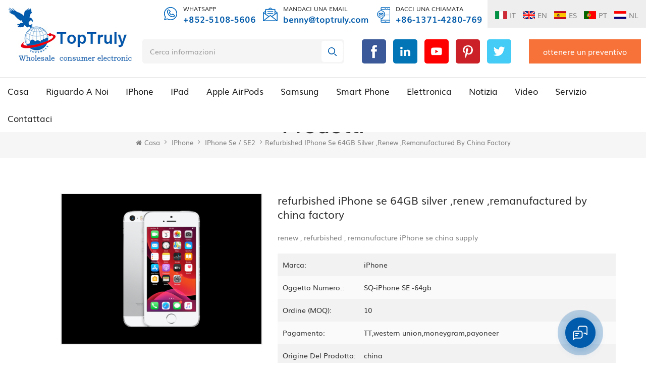

--- FILE ---
content_type: text/html
request_url: https://it.toptruly.com/refurbished-iphone-se-64gb-silver-renew-remanufactured-by-china-factory_p395.html
body_size: 22222
content:
<!DOCTYPE html PUBLIC "-//W3C//DTD XHTML 1.0 Transitional//EN" "http://www.w3.org/TR/xhtml1/DTD/xhtml1-transitional.dtd">
<html xmlns="http://www.w3.org/1999/xhtml">
<head>
<meta http-equiv="X-UA-Compatible" content="IE=edge">
<meta name="viewport" content="width=device-width, initial-scale=1.0, user-scalable=no">
<meta http-equiv="Content-Type" content="text/html; charset=utf-8" />
<meta http-equiv="X-UA-Compatible" content="IE=edge,Chrome=1" />
<meta http-equiv="X-UA-Compatible" content="IE=9" />
<meta http-equiv="Content-Type" content="text/html; charset=utf-8" />
<title>Drop Shipping Refurbished IPhone Se 64GB Silver ,renew ,remanufactured By China Factory,fornitore,grossista -  TopTruly Elettronico (Hong Kong)  Limitato. </title>
<meta name="keywords" content="ristrutturato se.,Rinnova se dalla Cina,Ristrutturato iPhone SE fornitura della Cina" />
<meta name="description" content="all'ingrosso online per refurbished iPhone se 64GB silver ,renew ,remanufactured by china factory,ristrutturato se. su Toptruly.com.  Noi può offrire il prezzo all'ingrosso e OEM / ODM  servizio. qualità Garanzia. " />
<meta name="google-site-verification" content="b5hIc49N30X4JUDx26E_Erg-RYY3VSqgOw6R7vAVdW8" /><!--    分享显示图片-->
 
<meta property="og:image" content="http://it.toptruly.com/uploadfile/202011/11/4a1e7ae533e8dc81055b1622bc17ac95_thumb.png"/>
<link href="/uploadfile/userimg/7cf08acab83b64e3a6ee3424b5492c9f.ico" rel="shortcut icon"  />
<link rel="alternate" hreflang="en" href="https://www.toptruly.com/refurbished-iphone-se-64gb-silver-renew-remanufactured-by-china-factory_p395.html" />
<link rel="alternate" hreflang="it" href="https://it.toptruly.com/refurbished-iphone-se-64gb-silver-renew-remanufactured-by-china-factory_p395.html" />
<link rel="alternate" hreflang="es" href="https://es.toptruly.com/refurbished-iphone-se-64gb-silver-renew-remanufactured-by-china-factory_p395.html" />
<link rel="alternate" hreflang="pt" href="https://pt.toptruly.com/refurbished-iphone-se-64gb-silver-renew-remanufactured-by-china-factory_p395.html" />
<link rel="alternate" hreflang="nl" href="https://nl.toptruly.com/refurbished-iphone-se-64gb-silver-renew-remanufactured-by-china-factory_p395.html" />
<link type="text/css" rel="stylesheet" href="/template/css/bootstrap.css">
<link type="text/css" rel="stylesheet" href="/template/css/font-awesome.min.css">
<link type="text/css" rel="stylesheet" href="/template/css/style.css">

<script type="text/javascript" src="/template/js/jquery-1.8.3.js"></script>
<script type="text/javascript" src="/template/js/bootstrap.min.js"></script>
<script type="text/javascript">
	//fixed-nav
	$(document).on("scroll",function(){
		if($(document).scrollTop()>20){ 
			$("header").removeClass("large").addClass("small");
		}
		else{
			$("header").removeClass("small").addClass("large");
		}
	});
</script>
<script type="text/javascript" src="/js/front/common.js"></script>
<!--[if ie9]
<script src="/template/js/html5shiv.min.js"></script>
<script src="/template/js/respond.min.js"></script>
-->


<!--[if IE 8]>
    <script src="https://oss.maxcdn.com/libs/html5shiv/3.7.0/html5shiv.js"></script>
    <script src="https://oss.maxcdn.com/libs/respond.js/1.3.0/respond.min.js"></script>
<![endif]-->
<script >
    if( /Android|webOS|iPhone|iPad|iPod|BlackBerry|IEMobile|Opera Mini/i.test(navigator.userAgent) ) {
            $(function () {       
                $('.newm img').attr("style","");
                $(".newm img").attr("width","");
                $(".newm img").attr("height","");     

            })
    }
</script>
<!-- Google Tag Manager -->
<script>(function(w,d,s,l,i){w[l]=w[l]||[];w[l].push({'gtm.start':
new Date().getTime(),event:'gtm.js'});var f=d.getElementsByTagName(s)[0],
j=d.createElement(s),dl=l!='dataLayer'?'&l='+l:'';j.async=true;j.src=
'https://www.googletagmanager.com/gtm.js?id='+i+dl;f.parentNode.insertBefore(j,f);
})(window,document,'script','dataLayer','GTM-TJQ98C');</script>
<!-- End Google Tag Manager --></head>
<body>

<!-- Google Tag Manager (noscript) -->
<noscript><iframe src="https://www.googletagmanager.com/ns.html?id=GTM-TJQ98C"
height="0" width="0" style="display:none;visibility:hidden"></iframe></noscript>
<!-- End Google Tag Manager (noscript) --><!-- Load Facebook SDK for JavaScript -->
      <div id="fb-root"></div>
      <script>
        window.fbAsyncInit = function() {
          FB.init({
            xfbml            : true,
            version          : 'v9.0'
          });
        };

        (function(d, s, id) {
        var js, fjs = d.getElementsByTagName(s)[0];
        if (d.getElementById(id)) return;
        js = d.createElement(s); js.id = id;
        js.src = 'https://connect.facebook.net/en_US/sdk/xfbml.customerchat.js';
        fjs.parentNode.insertBefore(js, fjs);
      }(document, 'script', 'facebook-jssdk'));</script>

      <!-- Your Chat Plugin code -->
      <div class="fb-customerchat"
        attribution=setup_tool
        page_id="673867516103071"
  logged_in_greeting="Hi! How can we help you?"
  logged_out_greeting="Hi! How can we help you?">
      </div><header class="large">

<div class="header clearfix">
		<div id="logo">
                                              
                    <a href="/" ><img src="/uploadfile/userimg/bd27d5ad7f3fc4d7218542770c2eae22.jpg" alt="TopTrul Group" /></a>
                     
                                     </div>
		<div class="wrapper">
				<nav id="main-nav">
					<ul class="first-nav">
						<li>
							<a href="/" target="_blank">Casa</a>
						</li>
					</ul>
					<ul class="second-nav">
                                                                                        <li><a  href="/about-us_d1">riguardo a noi</a>
                                                                                              </li>
                                                                                        
                                            
                                            <li><a href="/iphone_c2" title=" iPhone "> iPhone </a>
                                                 
                                                <ul class="nav_child">
                                                                                                        <li><a href="/iphone-15-15-plus-pro-pro-max_c59" title=" iPhone 6 & 6 plus" > iPhone 6 & 6 plus</a>
                                                                                                            </li>
                                                                                                        <li><a href="/iphone-14-14-pro-14-pro-max_c22" title=" iPhone 5s" > iPhone 5s</a>
                                                                                                            </li>
                                                                                                        <li><a href="/iphone-12-12-pro-12-pro-max_c58" title="nuovo iPhone 12" >nuovo iPhone 12</a>
                                                                                                            </li>
                                                                                                        <li><a href="/iphone-11-11-pro-11-pro-max_c381" title=" iPhone 11 & pro & pro max" > iPhone 11 & pro & pro max</a>
                                                                                                            </li>
                                                                                                        <li><a href="/iphone-xs-xs-max_c380" title=" iPhone xs & xs max" > iPhone xs & xs max</a>
                                                                                                            </li>
                                                                                                        <li><a href="/iphone-x-xr_c60" title=" iPhone x &  Xr " > iPhone x &  Xr </a>
                                                                                                            </li>
                                                                                                        <li><a href="/iphone-8-8-plus_c20" title=" iPhone 8 & 8 plus" > iPhone 8 & 8 plus</a>
                                                                                                            </li>
                                                                                                        <li><a href="/iphone-7-7-plus_c370" title=" iPhone 7 & 7 plus" > iPhone 7 & 7 plus</a>
                                                                                                            </li>
                                                                                                        <li><a href="/iphone-6s-6s-plus_c19" title=" iPhone 6s & 6s più" > iPhone 6s & 6s più</a>
                                                                                                            </li>
                                                                                                        <li><a href="/iphone-se-se2_c21" title=" iPhone se / SE2 " > iPhone se / SE2 </a>
                                                                                                            </li>
                                                                                                        <li><a href="/iphone-airpods_c25" title=" iPhone auricolare" > iPhone auricolare</a>
                                                                                                            </li>
                                                                                                        <li><a href="/iphone-cable-charger_c5" title=" iPhone pezzi di ricambio" > iPhone pezzi di ricambio</a>
                                                         
                                                        <ul>
                                                                                                                        <li><a href="/iphone-6-6s-plus-part_c84" title=" iphone  6 / 6s più parte" > iphone  6 / 6s più parte</a></li>
                                                                                                                        <li><a href="/iphone-6-6s-part_c83" title=" iphone  6 / 6s parte" > iphone  6 / 6s parte</a></li>
                                                                                                                        <li><a href="/iphone-5s-parts_c85" title=" iphone 5s parti" > iphone 5s parti</a></li>
                                                                                                                        <li><a href="/iphone-8-8-plus-parts_c73" title=" iphone 8 & 8 più parti" > iphone 8 & 8 più parti</a></li>
                                                                                                                        <li><a href="/iphone-usb-cable_c379" title=" iphone Accessori" > iphone Accessori</a></li>
                                                                                                                    </ul>
                                                                                                            </li>
                                                                                                        <li><a href="/apple-iwatch_c23" title="mela Guarda " >mela Guarda </a>
                                                                                                            </li>
                                                                                                    </ul>
                                                                                            </li>
                                                                                        
                                            
                                            <li><a href="/ipads_c3" title=" iPad "> iPad </a>
                                                 
                                                <ul class="nav_child">
                                                                                                        <li><a href="/ipad-3-4-wifi-3g_c336" title=" iPad  3 / 4 wifi &  3G " > iPad  3 / 4 wifi &  3G </a>
                                                                                                            </li>
                                                                                                        <li><a href="/ipad-5th-6th-7th-2017-18-19_c355" title=" iPad  5 ° / 6 ° / 7 °  2017 / 18 / 19 " > iPad  5 ° / 6 ° / 7 °  2017 / 18 / 19 </a>
                                                                                                            </li>
                                                                                                        <li><a href="/ipad-mini-1-2-3_c34" title=" iPad mini 1 / 2 / 3 " > iPad mini 1 / 2 / 3 </a>
                                                                                                            </li>
                                                                                                        <li><a href="/ipad-mini-4-2015-5-2019_c33" title=" iPad mini 4 2015  & 5 2019 " > iPad mini 4 2015  & 5 2019 </a>
                                                                                                            </li>
                                                                                                        <li><a href="/ipad-air-1st-2_c337" title=" IPad aria 1st & 2" > IPad aria 1st & 2</a>
                                                                                                            </li>
                                                                                                        <li><a href="/ipads-air-3rd-4th_c32" title=" iPad aria 3 ° & 4 °" > iPad aria 3 ° & 4 °</a>
                                                                                                            </li>
                                                                                                        <li><a href="/ipad-pro-9-7_c35" title=" iPad pro 9.7 " > iPad pro 9.7 </a>
                                                                                                            </li>
                                                                                                        <li><a href="/ipads-pro-10-5_c357" title=" iPad pro 10.5 " > iPad pro 10.5 </a>
                                                                                                            </li>
                                                                                                        <li><a href="/ipad-pro-11_c389" title=" iPad pro 11" > iPad pro 11</a>
                                                                                                            </li>
                                                                                                        <li><a href="/ipad-pro-12-9_c358" title=" iPad pro 12.9 " > iPad pro 12.9 </a>
                                                                                                            </li>
                                                                                                    </ul>
                                                                                            </li>
                                                                                        
                                            
                                            <li><a href="/apple-airpods_c402" title="Apple AirPods">Apple AirPods</a>
                                                                                            </li>
                                                                                        
                                            
                                            <li><a href="/samsung_c382" title=" Samsung "> Samsung </a>
                                                 
                                                <ul class="nav_child">
                                                                                                        <li><a href="/samsung-galaxy-s-series_c364" title=" samsung serie galassia s" > samsung serie galassia s</a>
                                                                                                            </li>
                                                                                                        <li><a href="/samsung-galaxy-note-series_c365" title=" Samsung serie di note della galassia" > Samsung serie di note della galassia</a>
                                                                                                            </li>
                                                                                                        <li><a href="/samsung-galaxy-a-series_c366" title=" Samsung galassia una serie" > Samsung galassia una serie</a>
                                                                                                            </li>
                                                                                                        <li><a href="/samsung-galaxy-on-series_c367" title=" Samsung galassia in serie" > Samsung galassia in serie</a>
                                                                                                            </li>
                                                                                                        <li><a href="/samsung-galaxy-j-series_c368" title=" Samsung serie galassia j" > Samsung serie galassia j</a>
                                                                                                            </li>
                                                                                                        <li><a href="/samsung-galaxy-c-series_c369" title=" Samsung serie galassia c" > Samsung serie galassia c</a>
                                                                                                            </li>
                                                                                                        <li><a href="/samsung-galaxy-i-series_c386" title=" Samsung serie galassia i" > Samsung serie galassia i</a>
                                                                                                            </li>
                                                                                                        <li><a href="/samsung-table_c41" title=" Samsung tavoletta" > Samsung tavoletta</a>
                                                                                                            </li>
                                                                                                        <li><a href="/galaxy-samsung-cable-charger_c81" title="galassia Samsung parti" >galassia Samsung parti</a>
                                                                                                            </li>
                                                                                                    </ul>
                                                                                            </li>
                                                                                        
                                            
                                            <li><a href="/smart-phone_c6" title="smart phone">smart phone</a>
                                                 
                                                <ul class="nav_child">
                                                                                                        <li><a href="/huawei_c270" title=" Huawei " > Huawei </a>
                                                                                                            </li>
                                                                                                        <li><a href="/oppo-and-vivo_c40" title=" oppo e vivo " > oppo e vivo </a>
                                                                                                            </li>
                                                                                                        <li><a href="/blackberry_c39" title="mora" >mora</a>
                                                         
                                                        <ul>
                                                                                                                        <li><a href="/blackberry-cell-phone_c374" title="cellulare blackberry" >cellulare blackberry</a></li>
                                                                                                                        <li><a href="/blackberry-accessory_c373" title="accessorio blackberry" >accessorio blackberry</a></li>
                                                                                                                    </ul>
                                                                                                            </li>
                                                                                                        <li><a href="/toptruly_c378" title=" TopTruly " > TopTruly </a>
                                                                                                            </li>
                                                                                                    </ul>
                                                                                            </li>
                                                                                        
                                            
                                            <li><a href="/electronics_c10" title="elettronica">elettronica</a>
                                                 
                                                <ul class="nav_child">
                                                                                                        <li><a href="/headphone_c93" title="cuffia" >cuffia</a>
                                                         
                                                        <ul>
                                                                                                                        <li><a href="/beats-headphones_c182" title="batte le cuffie" >batte le cuffie</a></li>
                                                                                                                        <li><a href="/microphone-headset_c109" title="microfono & auricolare" >microfono & auricolare</a></li>
                                                                                                                        <li><a href="/on-ear-earphone_c180" title="sull'auricolare dell'orecchio" >sull'auricolare dell'orecchio</a></li>
                                                                                                                        <li><a href="/headphones_c181" title="cuffie" >cuffie</a></li>
                                                                                                                    </ul>
                                                                                                            </li>
                                                                                                        <li><a href="/computer_c12" title="computer" >computer</a>
                                                                                                            </li>
                                                                                                        <li><a href="/tv-box_c185" title="scatola tv" >scatola tv</a>
                                                                                                            </li>
                                                                                                        <li><a href="/led-produces_c11" title="guidato" >guidato</a>
                                                         
                                                        <ul>
                                                                                                                        <li><a href="/rgb-led-light_c297" title=" RGB luce a led" > RGB luce a led</a></li>
                                                                                                                        <li><a href="/ball-steep-lights_c298" title="luci a sfera ripide" >luci a sfera ripide</a></li>
                                                                                                                        <li><a href="/led-outdoor-produces_c302" title="illuminazione esterna" >illuminazione esterna</a></li>
                                                                                                                    </ul>
                                                                                                            </li>
                                                                                                        <li><a href="/camera_c9" title="telecamera" >telecamera</a>
                                                         
                                                        <ul>
                                                                                                                        <li><a href="/camera-bag_c50" title="Borsa fotografica" >Borsa fotografica</a></li>
                                                                                                                        <li><a href="/batteries_c311" title="batterie" >batterie</a></li>
                                                                                                                    </ul>
                                                                                                            </li>
                                                                                                        <li><a href="/smart-hitness_c130" title="stampanti" >stampanti</a>
                                                                                                            </li>
                                                                                                        <li><a href="/electronic-new-produces_c179" title="auricolare nell'orecchio" >auricolare nell'orecchio</a>
                                                                                                            </li>
                                                                                                        <li><a href="/gadget_c17" title="gadget" >gadget</a>
                                                         
                                                        <ul>
                                                                                                                        <li><a href="/outdoor-bags_c167" title="borse da esterno" >borse da esterno</a></li>
                                                                                                                        <li><a href="/glasses_c193" title="bicchieri" >bicchieri</a></li>
                                                                                                                        <li><a href="/for-christmas_c194" title=" Per Natale" > Per Natale</a></li>
                                                                                                                        <li><a href="/baby-products_c201" title="prodotti per bambini" >prodotti per bambini</a></li>
                                                                                                                    </ul>
                                                                                                            </li>
                                                                                                        <li><a href="/projector_c91" title="proiettore" >proiettore</a>
                                                                                                            </li>
                                                                                                        <li><a href="/barcode-scanner-coder_c134" title=" Codice a barre scanner & programmatore" > Codice a barre scanner & programmatore</a>
                                                                                                            </li>
                                                                                                        <li><a href="/speakers_c356" title="Altoparlanti" >Altoparlanti</a>
                                                                                                            </li>
                                                                                                    </ul>
                                                                                            </li>
                                                                                                                                    <li><a  href="/news_nc1">notizia</a>
                                                                                            </li>
                                            
                                                                                        <li><a  href="/video_nc2">video</a>
                                                                                            </li>
                                                                                        <li ><a  href="/service_d5">servizio</a>
                                                                                                <ul class="nav_child">
                                                                                                        <li><a href="/category/downloads/4" title="TopTruly Price List">TopTruly Price List</a>
                                                                                                            </li>
                                                                                                        <li><a href="/orders-deliveries_d15" title="ordini & consegne">ordini & consegne</a>
                                                                                                                <ul>
                                                                                                                        <li><a href="/toptruly-drop-shipping_d17" title=" TopTruly  drop-shipping "> TopTruly  drop-shipping </a>

                                                            </li>
                                                                                                                        <li><a href="/shipping-handling_d26" title="spedizione & manipolazione">spedizione & manipolazione</a>

                                                            </li>
                                                                                                                        <li><a href="/duties-taxes_d27" title="doveri & le tasse">doveri & le tasse</a>

                                                            </li>
                                                                                                                        <li><a href="/warranty-returns_d28" title="garanzia & ritorna">garanzia & ritorna</a>

                                                            </li>
                                                                                                                        <li><a href="/what-is-refurbished-_d29" title=" Cosa è rinnovato? "> Cosa è rinnovato? </a>

                                                            </li>
                                                                                                                        <li><a href="/-_d30" title=" 寻找 优质 供应 商 "> 寻找 优质 供应 商 </a>

                                                            </li>
                                                                                                                    </ul>
                                                                                                            </li>
                                                                                                        <li><a href="/service-support_d14" title="servizio & supporto">servizio & supporto</a>
                                                                                                                <ul>
                                                                                                                        <li><a href="/how-to-work-and-payment-method_d16" title=" Come al lavoro e al metodo di pagamento"> Come al lavoro e al metodo di pagamento</a>

                                                            </li>
                                                                                                                        <li><a href="/terms-conditions_d19" title="termini & condizioni">termini & condizioni</a>

                                                            </li>
                                                                                                                        <li><a href="/toptruly-wholesale-program_d20" title=" TopTruly programma all'ingrosso"> TopTruly programma all'ingrosso</a>

                                                            </li>
                                                                                                                        <li><a href="/faq_nc5" title="FAQ">FAQ</a>

                                                            </li>
                                                                                                                        <li><a href="/toptruly-address_d22" title=" TopTruly indirizzo"> TopTruly indirizzo</a>

                                                            </li>
                                                                                                                        <li><a href="/toptruly-certified_d23" title=" TopTruly  - certificato"> TopTruly  - certificato</a>

                                                            </li>
                                                                                                                        <li><a href="/hk_d24" title="招聘 启事 （HK, 深圳, 合肥 分公司）">招聘 启事 （HK, 深圳, 合肥 分公司）</a>

                                                            </li>
                                                                                                                    </ul>
                                                                                                            </li>
                                                                                                    </ul>
                                                                                            </li>
                                                                                        <li ><a  href="/contact-us_d2">Contattaci</a>
                                                                                            </li>
					</ul>

				</nav>
				<a class="toggle">
					<span></span>
					<span></span>
					<span></span>
				</a>
			</div>
			<div class="head_right clearfix">
				<div class="head_top clearfix">
					<ul class="head_lan clearfix">
                                                                                        <li><a href="https://it.toptruly.com/refurbished-iphone-se-64gb-silver-renew-remanufactured-by-china-factory_p395.html" title="italiano"><img src="/template/images/it.jpg" alt="italiano"><p>it</p></a></li>
                                                                                                                                    <li><a href="https://www.toptruly.com/refurbished-iphone-se-64gb-silver-renew-remanufactured-by-china-factory_p395.html" title="English"><img src="/template/images/en.jpg" alt="English"><p>en</p></a></li>
                                                                                        <li><a href="https://es.toptruly.com/refurbished-iphone-se-64gb-silver-renew-remanufactured-by-china-factory_p395.html" title="español"><img src="/template/images/es.jpg" alt="español"><p>es</p></a></li>
                                                                                        <li><a href="https://pt.toptruly.com/refurbished-iphone-se-64gb-silver-renew-remanufactured-by-china-factory_p395.html" title="português"><img src="/template/images/pt.jpg" alt="português"><p>pt</p></a></li>
                                                                                        <li><a href="https://nl.toptruly.com/refurbished-iphone-se-64gb-silver-renew-remanufactured-by-china-factory_p395.html" title="Nederlands"><img src="/template/images/nl.jpg" alt="Nederlands"><p>nl</p></a></li>
                                                                                    </ul>
					<ul class="head_con clearfix">
                                                                                         
                                            <li>
                                                    <div class="icon" style="background-position: 2px 0;"></div>
                                                    <div class="wrap">
                                                            <p>Whatsapp</p>
                                                            <a rel="nofollow" target="_blank" href="whatsapp://send?phone=+852-5108-5606">+852-5108-5606</a>
                                                    </div>
                                            </li>
                                                                                       	
                                                                                         
                                            <li>
							<div class="icon" style="background-position: -38px 1px;"></div>
							<div class="wrap">
								<p>Mandaci una email</p>
								<a rel="nofollow" target="_blank" href="mailto:benny@toptruly.com">benny@toptruly.com</a>
							</div>
						</li>
                                                                                                                                                          
                                            <li>
							<div class="icon" style="background-position: -73px 0px;"></div>
							<div class="wrap">
								<p>Dacci una chiamata</p>
								<a rel="nofollow" target="_blank" href="tel:+86-1371-4280-769">+86-1371-4280-769</a>
							</div>
						</li>
                                                        						
						
						
					</ul>
				</div>
			</div>
			<ul class="language hidden">
						<li>
							<div class="menu">
                                                            								<em class="menu-title"><p>linguaggio : </p><span>italiano</span></em>
                                                                								<ul class="menu-dropdown">
                                                                                                                                        <li><a href="https://www.toptruly.com/refurbished-iphone-se-64gb-silver-renew-remanufactured-by-china-factory_p395.html" title="English"><img src="/template/images/en.jpg" alt="English"><p>en</p></a></li>
                                                                                                                                        <li><a href="https://es.toptruly.com/refurbished-iphone-se-64gb-silver-renew-remanufactured-by-china-factory_p395.html" title="español"><img src="/template/images/es.jpg" alt="español"><p>es</p></a></li>
                                                                                                                                        <li><a href="https://pt.toptruly.com/refurbished-iphone-se-64gb-silver-renew-remanufactured-by-china-factory_p395.html" title="português"><img src="/template/images/pt.jpg" alt="português"><p>pt</p></a></li>
                                                                                                                                        <li><a href="https://nl.toptruly.com/refurbished-iphone-se-64gb-silver-renew-remanufactured-by-china-factory_p395.html" title="Nederlands"><img src="/template/images/nl.jpg" alt="Nederlands"><p>nl</p></a></li>
                                                                                                                                    </ul>
							</div>
						</li>
					</ul>
                                        			<a href="/get-a-quote_d43" class="head_contact">ottenere un preventivo</a>
			<ul class="social_icons">
                              
                              
                              
                            <li><a  rel="nofollow" target="_blank" href="https://www.facebook.com/wu.benny.18" ><img src="/uploadfile/friendlink/d3f7af7e70b0f3663c2374847b4b20a2.png" alt="f" />
                                <p class="sns_hover"><img src="/template/images/sns_f_c.png" alt="f"></p>
                                </a>
                            
                            </li>
                              
                            <li><a  rel="nofollow" target="_blank" href="https://www.linkedin.com/in/toptruly" ><img src="/uploadfile/friendlink/dafd836a6abe2e1b96a76f9918620a46.png" alt="l" />
                                <p class="sns_hover"><img src="/template/images/sns_l_c.png" alt="l"></p>
                                </a>
                            
                            </li>
                              
                            <li><a  rel="nofollow" target="_blank" href="https://www.youtube.com/channel/UCCmJCLa92Az_WNfxA1C353g" ><img src="/uploadfile/friendlink/df94e87b147a000dad657f9488aa15c3.png" alt="y" />
                                <p class="sns_hover"><img src="/template/images/sns_y_c.png" alt="y"></p>
                                </a>
                            
                            </li>
                              
                            <li><a  rel="nofollow" target="_blank" href="https://www.pinterest.com/toptruly" ><img src="/uploadfile/friendlink/98b00706793549f362f26ed66922ae06.png" alt="p" />
                                <p class="sns_hover"><img src="/template/images/sns_p_c.png" alt="p"></p>
                                </a>
                            
                            </li>
                              
                            <li><a  rel="nofollow" target="_blank" href="  https://twitter.com/toptruly" ><img src="/uploadfile/friendlink/5d65aa0f4ccd555528052e7c5032089f.png" alt="t" />
                                <p class="sns_hover"><img src="/template/images/sns_t_c.png" alt="t"></p>
                                </a>
                            
                            </li>
                                                        			</ul>
			<div class="search_box">
				<div class="attr-nav">
					<a class="search" rel="nofollow" href="#"><i></i></a>
				</div>
				<div class="top-search clearfix">
						<div class="input-group container">
							<em>Che cosa sta cercando?</em>
							<div class="header_search clearfix">
								<input name="search_keyword" onkeydown="javascript:enterIn(event);"  type="text" class="form-control" placeholder="Cerca informazioni">
								<input type="submit" class="search_btn btn_search1" value="">
							</div>
							<span class="input-group-addon close-search"><i class="fa fa-times"></i></span>
						</div>
					</div>	
			</div>
</div>

<div class="nav_content clearfix">
	<div class="mainmenu-area">
		<div class="mainmenu-left visible-lg visible-md">
			<div class="mainmenu">
			<nav>
				<ul class="clearfix">
                                    <li ><a href="/">Casa</a></li>
                                                                        <li ><a  href="/about-us_d1">riguardo a noi</a>
                                                                            </li>
                                                                                
                                            
                                    <li class="product_vmegamenu "><a href="/iphone_c2" title=" iPhone "> iPhone </a>
                                         
                                        <ul class="clearfix">
                                            <li class="container">
                                                <ul class="nav_list clearfix">
                                                                                                        <li><a href="/iphone-15-15-plus-pro-pro-max_c59" title=" iPhone 6 & 6 plus" > iPhone 6 & 6 plus</a>
                                                         
<!--                                                        <ul>-->
                                                            <!--                                                            <li><a href="" title="" ></a></li>-->
                                                            <!--                                                        </ul>-->
                                                                                                            </li>
                                                                                                        <li><a href="/iphone-14-14-pro-14-pro-max_c22" title=" iPhone 5s" > iPhone 5s</a>
                                                         
<!--                                                        <ul>-->
                                                            <!--                                                            <li><a href="" title="" ></a></li>-->
                                                            <!--                                                        </ul>-->
                                                                                                            </li>
                                                                                                        <li><a href="/iphone-12-12-pro-12-pro-max_c58" title="nuovo iPhone 12" >nuovo iPhone 12</a>
                                                         
<!--                                                        <ul>-->
                                                            <!--                                                            <li><a href="" title="" ></a></li>-->
                                                            <!--                                                        </ul>-->
                                                                                                            </li>
                                                                                                        <li><a href="/iphone-11-11-pro-11-pro-max_c381" title=" iPhone 11 & pro & pro max" > iPhone 11 & pro & pro max</a>
                                                         
<!--                                                        <ul>-->
                                                            <!--                                                            <li><a href="" title="" ></a></li>-->
                                                            <!--                                                        </ul>-->
                                                                                                            </li>
                                                                                                        <li><a href="/iphone-xs-xs-max_c380" title=" iPhone xs & xs max" > iPhone xs & xs max</a>
                                                         
<!--                                                        <ul>-->
                                                            <!--                                                            <li><a href="" title="" ></a></li>-->
                                                            <!--                                                        </ul>-->
                                                                                                            </li>
                                                                                                        <li><a href="/iphone-x-xr_c60" title=" iPhone x &  Xr " > iPhone x &  Xr </a>
                                                         
<!--                                                        <ul>-->
                                                            <!--                                                            <li><a href="" title="" ></a></li>-->
                                                            <!--                                                        </ul>-->
                                                                                                            </li>
                                                                                                        <li><a href="/iphone-8-8-plus_c20" title=" iPhone 8 & 8 plus" > iPhone 8 & 8 plus</a>
                                                         
<!--                                                        <ul>-->
                                                            <!--                                                            <li><a href="" title="" ></a></li>-->
                                                            <!--                                                        </ul>-->
                                                                                                            </li>
                                                                                                        <li><a href="/iphone-7-7-plus_c370" title=" iPhone 7 & 7 plus" > iPhone 7 & 7 plus</a>
                                                         
<!--                                                        <ul>-->
                                                            <!--                                                            <li><a href="" title="" ></a></li>-->
                                                            <!--                                                        </ul>-->
                                                                                                            </li>
                                                                                                        <li><a href="/iphone-6s-6s-plus_c19" title=" iPhone 6s & 6s più" > iPhone 6s & 6s più</a>
                                                         
<!--                                                        <ul>-->
                                                            <!--                                                            <li><a href="" title="" ></a></li>-->
                                                            <!--                                                        </ul>-->
                                                                                                            </li>
                                                                                                        <li><a href="/iphone-se-se2_c21" title=" iPhone se / SE2 " > iPhone se / SE2 </a>
                                                         
<!--                                                        <ul>-->
                                                            <!--                                                            <li><a href="" title="" ></a></li>-->
                                                            <!--                                                        </ul>-->
                                                                                                            </li>
                                                                                                        <li><a href="/iphone-airpods_c25" title=" iPhone auricolare" > iPhone auricolare</a>
                                                         
<!--                                                        <ul>-->
                                                            <!--                                                            <li><a href="" title="" ></a></li>-->
                                                            <!--                                                        </ul>-->
                                                                                                            </li>
                                                                                                        <li><a href="/iphone-cable-charger_c5" title=" iPhone pezzi di ricambio" > iPhone pezzi di ricambio</a>
                                                         
<!--                                                        <ul>-->
                                                            <!--                                                            <li><a href="" title="" ></a></li>-->
                                                            <!--                                                        </ul>-->
                                                                                                            </li>
                                                                                                        <li><a href="/apple-iwatch_c23" title="mela Guarda " >mela Guarda </a>
                                                         
<!--                                                        <ul>-->
                                                            <!--                                                            <li><a href="" title="" ></a></li>-->
                                                            <!--                                                        </ul>-->
                                                                                                            </li>
                                                                                                    </ul>
                                            </li>
                                        </ul>	
                                                                            </li>
                                                                                
                                            
                                    <li class="product_vmegamenu "><a href="/ipads_c3" title=" iPad "> iPad </a>
                                         
                                        <ul class="clearfix">
                                            <li class="container">
                                                <ul class="nav_list clearfix">
                                                                                                        <li><a href="/ipad-3-4-wifi-3g_c336" title=" iPad  3 / 4 wifi &  3G " > iPad  3 / 4 wifi &  3G </a>
                                                         
<!--                                                        <ul>-->
                                                            <!--                                                            <li><a href="" title="" ></a></li>-->
                                                            <!--                                                        </ul>-->
                                                                                                            </li>
                                                                                                        <li><a href="/ipad-5th-6th-7th-2017-18-19_c355" title=" iPad  5 ° / 6 ° / 7 °  2017 / 18 / 19 " > iPad  5 ° / 6 ° / 7 °  2017 / 18 / 19 </a>
                                                         
<!--                                                        <ul>-->
                                                            <!--                                                            <li><a href="" title="" ></a></li>-->
                                                            <!--                                                        </ul>-->
                                                                                                            </li>
                                                                                                        <li><a href="/ipad-mini-1-2-3_c34" title=" iPad mini 1 / 2 / 3 " > iPad mini 1 / 2 / 3 </a>
                                                         
<!--                                                        <ul>-->
                                                            <!--                                                            <li><a href="" title="" ></a></li>-->
                                                            <!--                                                        </ul>-->
                                                                                                            </li>
                                                                                                        <li><a href="/ipad-mini-4-2015-5-2019_c33" title=" iPad mini 4 2015  & 5 2019 " > iPad mini 4 2015  & 5 2019 </a>
                                                         
<!--                                                        <ul>-->
                                                            <!--                                                            <li><a href="" title="" ></a></li>-->
                                                            <!--                                                        </ul>-->
                                                                                                            </li>
                                                                                                        <li><a href="/ipad-air-1st-2_c337" title=" IPad aria 1st & 2" > IPad aria 1st & 2</a>
                                                         
<!--                                                        <ul>-->
                                                            <!--                                                            <li><a href="" title="" ></a></li>-->
                                                            <!--                                                        </ul>-->
                                                                                                            </li>
                                                                                                        <li><a href="/ipads-air-3rd-4th_c32" title=" iPad aria 3 ° & 4 °" > iPad aria 3 ° & 4 °</a>
                                                         
<!--                                                        <ul>-->
                                                            <!--                                                            <li><a href="" title="" ></a></li>-->
                                                            <!--                                                        </ul>-->
                                                                                                            </li>
                                                                                                        <li><a href="/ipad-pro-9-7_c35" title=" iPad pro 9.7 " > iPad pro 9.7 </a>
                                                         
<!--                                                        <ul>-->
                                                            <!--                                                            <li><a href="" title="" ></a></li>-->
                                                            <!--                                                        </ul>-->
                                                                                                            </li>
                                                                                                        <li><a href="/ipads-pro-10-5_c357" title=" iPad pro 10.5 " > iPad pro 10.5 </a>
                                                         
<!--                                                        <ul>-->
                                                            <!--                                                            <li><a href="" title="" ></a></li>-->
                                                            <!--                                                        </ul>-->
                                                                                                            </li>
                                                                                                        <li><a href="/ipad-pro-11_c389" title=" iPad pro 11" > iPad pro 11</a>
                                                         
<!--                                                        <ul>-->
                                                            <!--                                                            <li><a href="" title="" ></a></li>-->
                                                            <!--                                                        </ul>-->
                                                                                                            </li>
                                                                                                        <li><a href="/ipad-pro-12-9_c358" title=" iPad pro 12.9 " > iPad pro 12.9 </a>
                                                         
<!--                                                        <ul>-->
                                                            <!--                                                            <li><a href="" title="" ></a></li>-->
                                                            <!--                                                        </ul>-->
                                                                                                            </li>
                                                                                                    </ul>
                                            </li>
                                        </ul>	
                                                                            </li>
                                                                                
                                            
                                    <li class="product_vmegamenu "><a href="/apple-airpods_c402" title="Apple AirPods">Apple AirPods</a>
                                                                            </li>
                                                                                
                                            
                                    <li class="product_vmegamenu "><a href="/samsung_c382" title=" Samsung "> Samsung </a>
                                         
                                        <ul class="clearfix">
                                            <li class="container">
                                                <ul class="nav_list clearfix">
                                                                                                        <li><a href="/samsung-galaxy-s-series_c364" title=" samsung serie galassia s" > samsung serie galassia s</a>
                                                         
<!--                                                        <ul>-->
                                                            <!--                                                            <li><a href="" title="" ></a></li>-->
                                                            <!--                                                        </ul>-->
                                                                                                            </li>
                                                                                                        <li><a href="/samsung-galaxy-note-series_c365" title=" Samsung serie di note della galassia" > Samsung serie di note della galassia</a>
                                                         
<!--                                                        <ul>-->
                                                            <!--                                                            <li><a href="" title="" ></a></li>-->
                                                            <!--                                                        </ul>-->
                                                                                                            </li>
                                                                                                        <li><a href="/samsung-galaxy-a-series_c366" title=" Samsung galassia una serie" > Samsung galassia una serie</a>
                                                         
<!--                                                        <ul>-->
                                                            <!--                                                            <li><a href="" title="" ></a></li>-->
                                                            <!--                                                        </ul>-->
                                                                                                            </li>
                                                                                                        <li><a href="/samsung-galaxy-on-series_c367" title=" Samsung galassia in serie" > Samsung galassia in serie</a>
                                                         
<!--                                                        <ul>-->
                                                            <!--                                                            <li><a href="" title="" ></a></li>-->
                                                            <!--                                                        </ul>-->
                                                                                                            </li>
                                                                                                        <li><a href="/samsung-galaxy-j-series_c368" title=" Samsung serie galassia j" > Samsung serie galassia j</a>
                                                         
<!--                                                        <ul>-->
                                                            <!--                                                            <li><a href="" title="" ></a></li>-->
                                                            <!--                                                        </ul>-->
                                                                                                            </li>
                                                                                                        <li><a href="/samsung-galaxy-c-series_c369" title=" Samsung serie galassia c" > Samsung serie galassia c</a>
                                                         
<!--                                                        <ul>-->
                                                            <!--                                                            <li><a href="" title="" ></a></li>-->
                                                            <!--                                                        </ul>-->
                                                                                                            </li>
                                                                                                        <li><a href="/samsung-galaxy-i-series_c386" title=" Samsung serie galassia i" > Samsung serie galassia i</a>
                                                         
<!--                                                        <ul>-->
                                                            <!--                                                            <li><a href="" title="" ></a></li>-->
                                                            <!--                                                        </ul>-->
                                                                                                            </li>
                                                                                                        <li><a href="/samsung-table_c41" title=" Samsung tavoletta" > Samsung tavoletta</a>
                                                         
<!--                                                        <ul>-->
                                                            <!--                                                            <li><a href="" title="" ></a></li>-->
                                                            <!--                                                        </ul>-->
                                                                                                            </li>
                                                                                                        <li><a href="/galaxy-samsung-cable-charger_c81" title="galassia Samsung parti" >galassia Samsung parti</a>
                                                         
<!--                                                        <ul>-->
                                                            <!--                                                            <li><a href="" title="" ></a></li>-->
                                                            <!--                                                        </ul>-->
                                                                                                            </li>
                                                                                                    </ul>
                                            </li>
                                        </ul>	
                                                                            </li>
                                                                                
                                            
                                    <li class="product_vmegamenu "><a href="/smart-phone_c6" title="smart phone">smart phone</a>
                                         
                                        <ul class="clearfix">
                                            <li class="container">
                                                <ul class="nav_list clearfix">
                                                                                                        <li><a href="/huawei_c270" title=" Huawei " > Huawei </a>
                                                         
<!--                                                        <ul>-->
                                                            <!--                                                            <li><a href="" title="" ></a></li>-->
                                                            <!--                                                        </ul>-->
                                                                                                            </li>
                                                                                                        <li><a href="/oppo-and-vivo_c40" title=" oppo e vivo " > oppo e vivo </a>
                                                         
<!--                                                        <ul>-->
                                                            <!--                                                            <li><a href="" title="" ></a></li>-->
                                                            <!--                                                        </ul>-->
                                                                                                            </li>
                                                                                                        <li><a href="/blackberry_c39" title="mora" >mora</a>
                                                         
<!--                                                        <ul>-->
                                                            <!--                                                            <li><a href="" title="" ></a></li>-->
                                                            <!--                                                        </ul>-->
                                                                                                            </li>
                                                                                                        <li><a href="/toptruly_c378" title=" TopTruly " > TopTruly </a>
                                                         
<!--                                                        <ul>-->
                                                            <!--                                                            <li><a href="" title="" ></a></li>-->
                                                            <!--                                                        </ul>-->
                                                                                                            </li>
                                                                                                    </ul>
                                            </li>
                                        </ul>	
                                                                            </li>
                                                                                
                                            
                                    <li class="product_vmegamenu "><a href="/electronics_c10" title="elettronica">elettronica</a>
                                         
                                        <ul class="clearfix">
                                            <li class="container">
                                                <ul class="nav_list clearfix">
                                                                                                        <li><a href="/headphone_c93" title="cuffia" >cuffia</a>
                                                         
<!--                                                        <ul>-->
                                                            <!--                                                            <li><a href="" title="" ></a></li>-->
                                                            <!--                                                        </ul>-->
                                                                                                            </li>
                                                                                                        <li><a href="/computer_c12" title="computer" >computer</a>
                                                         
<!--                                                        <ul>-->
                                                            <!--                                                            <li><a href="" title="" ></a></li>-->
                                                            <!--                                                        </ul>-->
                                                                                                            </li>
                                                                                                        <li><a href="/tv-box_c185" title="scatola tv" >scatola tv</a>
                                                         
<!--                                                        <ul>-->
                                                            <!--                                                            <li><a href="" title="" ></a></li>-->
                                                            <!--                                                        </ul>-->
                                                                                                            </li>
                                                                                                        <li><a href="/led-produces_c11" title="guidato" >guidato</a>
                                                         
<!--                                                        <ul>-->
                                                            <!--                                                            <li><a href="" title="" ></a></li>-->
                                                            <!--                                                        </ul>-->
                                                                                                            </li>
                                                                                                        <li><a href="/camera_c9" title="telecamera" >telecamera</a>
                                                         
<!--                                                        <ul>-->
                                                            <!--                                                            <li><a href="" title="" ></a></li>-->
                                                            <!--                                                        </ul>-->
                                                                                                            </li>
                                                                                                        <li><a href="/smart-hitness_c130" title="stampanti" >stampanti</a>
                                                         
<!--                                                        <ul>-->
                                                            <!--                                                            <li><a href="" title="" ></a></li>-->
                                                            <!--                                                        </ul>-->
                                                                                                            </li>
                                                                                                        <li><a href="/electronic-new-produces_c179" title="auricolare nell'orecchio" >auricolare nell'orecchio</a>
                                                         
<!--                                                        <ul>-->
                                                            <!--                                                            <li><a href="" title="" ></a></li>-->
                                                            <!--                                                        </ul>-->
                                                                                                            </li>
                                                                                                        <li><a href="/gadget_c17" title="gadget" >gadget</a>
                                                         
<!--                                                        <ul>-->
                                                            <!--                                                            <li><a href="" title="" ></a></li>-->
                                                            <!--                                                        </ul>-->
                                                                                                            </li>
                                                                                                        <li><a href="/projector_c91" title="proiettore" >proiettore</a>
                                                         
<!--                                                        <ul>-->
                                                            <!--                                                            <li><a href="" title="" ></a></li>-->
                                                            <!--                                                        </ul>-->
                                                                                                            </li>
                                                                                                        <li><a href="/barcode-scanner-coder_c134" title=" Codice a barre scanner & programmatore" > Codice a barre scanner & programmatore</a>
                                                         
<!--                                                        <ul>-->
                                                            <!--                                                            <li><a href="" title="" ></a></li>-->
                                                            <!--                                                        </ul>-->
                                                                                                            </li>
                                                                                                        <li><a href="/speakers_c356" title="Altoparlanti" >Altoparlanti</a>
                                                         
<!--                                                        <ul>-->
                                                            <!--                                                            <li><a href="" title="" ></a></li>-->
                                                            <!--                                                        </ul>-->
                                                                                                            </li>
                                                                                                    </ul>
                                            </li>
                                        </ul>	
                                                                            </li>
                                                                                                            <li ><a  href="/news_nc1">notizia</a>
                                                                            </li>
                                                                        <li ><a  href="/video_nc2">video</a>
                                                                            </li>
                                                                        <li  class="nav_vmegamenu" ><a  href="/service_d5">servizio</a>
                                                                                <ul class="vmegamenu">
                                                                                        <li><a href="/category/downloads/4" title="TopTruly Price List">TopTruly Price List</a>
                                                                                            </li>
                                                                                        <li><a href="/orders-deliveries_d15" title="ordini & consegne">ordini & consegne</a>
                                                                                                <ul class="vmegamenu02">
                                                                                                        <li><a href="/toptruly-drop-shipping_d17" title=" TopTruly  drop-shipping "> TopTruly  drop-shipping </a>

                                                    </li>
                                                                                                        <li><a href="/shipping-handling_d26" title="spedizione & manipolazione">spedizione & manipolazione</a>

                                                    </li>
                                                                                                        <li><a href="/duties-taxes_d27" title="doveri & le tasse">doveri & le tasse</a>

                                                    </li>
                                                                                                        <li><a href="/warranty-returns_d28" title="garanzia & ritorna">garanzia & ritorna</a>

                                                    </li>
                                                                                                        <li><a href="/what-is-refurbished-_d29" title=" Cosa è rinnovato? "> Cosa è rinnovato? </a>

                                                    </li>
                                                                                                        <li><a href="/-_d30" title=" 寻找 优质 供应 商 "> 寻找 优质 供应 商 </a>

                                                    </li>
                                                                                                    </ul>
                                                                                            </li>
                                                                                        <li><a href="/service-support_d14" title="servizio & supporto">servizio & supporto</a>
                                                                                                <ul class="vmegamenu02">
                                                                                                        <li><a href="/how-to-work-and-payment-method_d16" title=" Come al lavoro e al metodo di pagamento"> Come al lavoro e al metodo di pagamento</a>

                                                    </li>
                                                                                                        <li><a href="/terms-conditions_d19" title="termini & condizioni">termini & condizioni</a>

                                                    </li>
                                                                                                        <li><a href="/toptruly-wholesale-program_d20" title=" TopTruly programma all'ingrosso"> TopTruly programma all'ingrosso</a>

                                                    </li>
                                                                                                        <li><a href="/faq_nc5" title="FAQ">FAQ</a>

                                                    </li>
                                                                                                        <li><a href="/toptruly-address_d22" title=" TopTruly indirizzo"> TopTruly indirizzo</a>

                                                    </li>
                                                                                                        <li><a href="/toptruly-certified_d23" title=" TopTruly  - certificato"> TopTruly  - certificato</a>

                                                    </li>
                                                                                                        <li><a href="/hk_d24" title="招聘 启事 （HK, 深圳, 合肥 分公司）">招聘 启事 （HK, 深圳, 合肥 分公司）</a>

                                                    </li>
                                                                                                    </ul>
                                                                                            </li>
                                                                                    </ul>
                                                                            </li>
                                                                        <li ><a  href="/contact-us_d2">Contattaci</a>
                                                                            </li>
                                                                                                                                                                                                                                                                                                                                                                                                                                                                                                                                                                                                                                                                                                                                                                                                                                                            				</ul>
			</nav>
			</div>
		</div>
	</div>
</div>

</header>

<div class="height"></div>
<div class="page_banner">
    </div>
<div class="breadcrumb clearfix">
	<div class="container">
	<div class="row">
		<div class="main_title">
			<em>Prodotti</em>
		</div>
		<div class="bread_right">
                    <a class="home" href="/" title="Return to Home"><i class="fa fa-home"></i>Casa</a>
                                                            <i class="fa fa-angle-right"></i>
                    <h2><a href="/iphone_c2"> iPhone </a></h2>
                                        <i class="fa fa-angle-right"></i>
                    <h2><a href="/iphone-se-se2_c21"> iPhone se / SE2 </a></h2>
                    <i class="fa fa-angle-right"></i><span>refurbished iPhone se 64GB silver ,renew ,remanufactured by china factory</span>
                    		</div>
	</div>
	</div>
</div>
<div class="page_section clearfix">
	<div class="container">
	<div class="row">
		<div class="pro_info_top clearfix">
                    <div class="prom_img col-sm-5 col-xs-12">
                        <div class="sp-loading"><br><img id="product_detail_img"  alt="64GB Refurbished iPhone SE china supply china remanufacture iPhone SE" src="/uploadfile/202011/11/4a1e7ae533e8dc81055b1622bc17ac95_small.png" /></div>
                            <div class="sp-wrap">
                                                                <a href="/uploadfile/202011/11/4a1e7ae533e8dc81055b1622bc17ac95_medium.png"  >
                                <img  src="/uploadfile/202011/11/4a1e7ae533e8dc81055b1622bc17ac95_medium.png" alt = "64GB Refurbished iPhone SE china supply china remanufacture iPhone SE"    /></a>
                                                        </div>
                    </div>
                    <div class="prom-right clearfix col-sm-7 col-xs-12">
                        <h1>refurbished iPhone se 64GB silver ,renew ,remanufactured by china factory</h1>
                        <div class="main">renew , refurbished , remanufacture iPhone se china supply</div>
                        <div class="pro-table clearfix">
                            <ul class="ptab-list clearfix">
                                                                        <li><p>Marca: </p><span>iPhone</span></li>
                                                                                                                        <li><p>Oggetto numero.: </p><span>SQ-iPhone SE -64gb</span></li>
                                                                                                                        <li><p>Ordine (MOQ): </p><span>10</span></li>
                                                                                                                        <li><p>Pagamento: </p><span>TT,western union,moneygram,payoneer</span></li>
                                                                                                                                                                                                                                                <li><p>Origine del prodotto: </p><span>china </span></li>
                                                                                                                        <li><p>Colore: </p><span>silver</span></li>
                                                                                                                        <li><p>Porto di spedizione: </p><span>hongkong</span></li>
                                                                                                                        <li><p>Tempi di consegna： </p><span>3 business days</span></li>
                                                                                 
                                <input type="hidden" name="productprice" value="0"/>
                                                                <li>
                                    <p>colore iPhone</p>
                                                                        <input checked="true" onclick="attrtoprice();" type="radio" name="3" class="1479" value=""/>                                    silver                                                                     </li>
                                                                <li>
                                    <p> iPhone memoria</p>
                                                                        <input checked="true" onclick="attrtoprice();" type="radio" name="6" class="1480" value=""/>                                    64GB                                                                     </li>
                                                                                            </ul>
                        </div>
						<ul class="social_icons">
							<li class="title"><p>Seguici : </p></li>
                                                          
                                                          
                                                          
                                                        <li><a  rel="nofollow" target="_blank" href="https://www.facebook.com/wu.benny.18" ><img src="/uploadfile/friendlink/d3f7af7e70b0f3663c2374847b4b20a2.png" alt="f" />
                                                            <p class="sns_hover"><img src="/template/images/sns_f_c.png" alt="f"></p>
                                                            </a>

                                                        </li>
                                                          
                                                        <li><a  rel="nofollow" target="_blank" href="https://www.linkedin.com/in/toptruly" ><img src="/uploadfile/friendlink/dafd836a6abe2e1b96a76f9918620a46.png" alt="l" />
                                                            <p class="sns_hover"><img src="/template/images/sns_l_c.png" alt="l"></p>
                                                            </a>

                                                        </li>
                                                          
                                                        <li><a  rel="nofollow" target="_blank" href="https://www.youtube.com/channel/UCCmJCLa92Az_WNfxA1C353g" ><img src="/uploadfile/friendlink/df94e87b147a000dad657f9488aa15c3.png" alt="y" />
                                                            <p class="sns_hover"><img src="/template/images/sns_y_c.png" alt="y"></p>
                                                            </a>

                                                        </li>
                                                          
                                                        <li><a  rel="nofollow" target="_blank" href="https://www.pinterest.com/toptruly" ><img src="/uploadfile/friendlink/98b00706793549f362f26ed66922ae06.png" alt="p" />
                                                            <p class="sns_hover"><img src="/template/images/sns_p_c.png" alt="p"></p>
                                                            </a>

                                                        </li>
                                                          
                                                        <li><a  rel="nofollow" target="_blank" href="  https://twitter.com/toptruly" ><img src="/uploadfile/friendlink/5d65aa0f4ccd555528052e7c5032089f.png" alt="t" />
                                                            <p class="sns_hover"><img src="/template/images/sns_t_c.png" alt="t"></p>
                                                            </a>

                                                        </li>
                                                                                                                						</ul>
                        <div class="mobile_inquiry clearfix">
							<a href="#pro_inquiry" data-scroll="" data-options="{ &quot;easing&quot;: &quot;linear&quot; }" class="main_more">Inchiesta ora </a>
                        </div>
                    </div>
                </div>
		<div class="page-right clearfix">
			<div class="mostBox clearfix">
					<div class="pro-tab clearfix">
					<div id="parentHorizontalTab02" class="clearfix">
						<ul class="resp-tabs-list hor_1 clearfix">
							<li><p>Dettagli del prodotto</p></li>
							<!--<li><p>video</p></li>
                            <li><p>faq</p></li>-->
						</ul>
						<div class="resp-tabs-container hor_1">
										<div>
											<div class="text  newm">
                                            <p><span style="color:#0033FF;font-family:Montserrat, sans-serif, Helvetica Neue , Helvetica, Arial;font-size:35px;font-weight:600;letter-spacing:0.5px;white-space:normal;background-color:#FFFFFF;">condition of our refurbished products: </span></p><p><br /></p><p><span style="font-size:24px;"><strong> What do the cosmetic conditions mean for the products? </strong></span><br /><br /><span style="font-size:24px;font-family:Georgia;"><strong> 1.Renew , as good as new - refurbished by manufacturer,remanufactured by Foxconn and our factory. </strong></span><br /> _____________________________________________________ <br />indistinguishable from new. The screen is without scratches. The product is delivered in original (sealed) packaging. The battery has been charged up to 10 times. technically completely in order. <br /><br /> ____WHY order buy RENEW/REMANUFACTURED ? <br /> A:100% Remanufactured devices<br /> Our remanufactured devices are rebuilt to the original factory specifications. <br /> B:100% hardware warranty<br /> We provide 24 months full hardware warranty on all our devices. <br /> C:100% one quality “As New” <br /> TOPTRULY delivers one premium quality ''As New''. no grading and no quality compromises. <br /><br /><span style="font-size:24px;font-family:Georgia;"><strong> 2.refurbished : as good as new</strong></span><br /> ____________________ <br />almost indistinguishable from new. The screen is scratch-free. The product comes with a battery capacity of at least 80%. technically completely in order. <br /><br /><span style="font-size:24px;font-family:Georgia;"><strong> 3.Used lightly</strong></span><br /> _______________ <br />minimal signs of wear such as light scratches or minimal dents. The screen may be scratched, but only visible from a certain angle. The product comes with a battery capacity of at least 80%. technically completely in order. <br /><br /><span style="font-size:24px;font-family:Georgia;"><strong> 4.Visibly used</strong></span><br /> _______________ <br />clearly visible signs of use such as a dent on the corner or deeper scratches on the housing. may also scratch the screen, but not visible when the screen is on. The product comes with a battery capacity of at least 80%. technically in order, a great choice if appearance is less important to you. </p><div style="white-space:nowrap;"><br /></div><p><br /></p><p><br /></p><p><span style="color:#212529;font-family:Montserrat, sans-serif, Helvetica Neue , Helvetica, Arial;font-size:35px;font-weight:600;letter-spacing:0.5px;white-space:normal;background-color:#FFFFFF;"><span style="font-size:14px;"><img src="/js/htmledit/kindeditor/attached/20201111/20201111103902_92099.jpg"alt="" /><br /></span></span></p><p><span style="color:#212529;font-family:Montserrat, sans-serif, Helvetica Neue , Helvetica, Arial;font-size:35px;font-weight:600;letter-spacing:0.5px;white-space:normal;background-color:#FFFFFF;"><span style="font-size:14px;"><br /></span></span></p><p><span style="color:#212529;font-family:Montserrat, sans-serif, Helvetica Neue , Helvetica, Arial;font-size:35px;font-weight:600;letter-spacing:0.5px;white-space:normal;background-color:#FFFFFF;"><span style="font-size:14px;"></span></span></p><h1 class="product_title entry-title"style="font-size:24px;font-stretch:normal;line-height:1.25;color:#181818;margin-top:0px;margin-bottom:25px;font-family:Muli, sans-serif;white-space:normal;background-color:#FFFFFF;"><span style="font-size:32px;color:#0033FF;"> iPhone se 64GB Silver: </span></h1><p><br /></p><p style="font-stretch:normal;line-height:1.67;color:#181818;">renew , Remanufactured iPhone SE, as good as new incl. 2-year warranty. The shipped product is packaged in a box containing the following items: iPhone, cable, charger and headset. </p><p style="font-stretch:normal;line-height:1.67;color:#181818;"> A: summary</p><p style="font-stretch:normal;line-height:1.67;color:#181818;"> $:Retina HD display<br /> $:4-inch Multi-Touch display with ips technology<br /> $:A9 chip with 64-bit architecture<br /> $:12 mp camera<br /> $:1080p HD video recording<br /> $:Touch id fingerprint identity sensor</p><p style="font-stretch:normal;line-height:1.67;color:#181818;"><br /> B:FULL function AND spec</p><p style="font-stretch:normal;line-height:1.67;color:#181818;"><br /></p><p class="p1"style="font-stretch:normal;line-height:1.67;color:#181818;font-family:Muli, sans-serif;font-size:15px;white-space:normal;background-color:#FFFFFF;"><span class="s1"style="font-size:10px;font-family:Arial;"><b> Brand: </b></span><span class="s1"style="font-size:10px;font-family:Arial;"> apple</span></p><p class="p1"style="font-stretch:normal;line-height:1.67;color:#181818;font-family:Muli, sans-serif;font-size:15px;white-space:normal;background-color:#FFFFFF;"><span class="s1"style="font-size:10px;font-family:Arial;"><b> Type: </b></span><span class="s1"style="font-size:10px;font-family:Arial;"> iPhone se</span></p><p class="p1"style="font-stretch:normal;line-height:1.67;color:#181818;font-family:Muli, sans-serif;font-size:15px;white-space:normal;background-color:#FFFFFF;"><span class="s1"><b><span style="font-size:10px;font-family:Arial;"> Colors: silver</span></b></span></p><p class="p1"style="font-stretch:normal;line-height:1.67;color:#181818;font-family:Muli, sans-serif;font-size:15px;white-space:normal;background-color:#FFFFFF;"><span class="s1"><b><span style="font-size:10px;font-family:Arial;">memory Capacity: </span></b><span style="font-size:10px;font-family:Arial;"> 64</span></span><span class="s1"style="font-size:10px;font-family:Arial;"> gb</span></p><p class="p1"style="font-stretch:normal;line-height:1.67;color:#181818;font-family:Muli, sans-serif;font-size:15px;white-space:normal;background-color:#FFFFFF;"><span class="s1"style="font-size:10px;font-family:Arial;"><b> size and weight</b></span></p><ul class="ul1"style="list-style-type:none;padding:0px;margin:0px;overflow:hidden;color:#212121;font-family:Muli, sans-serif;font-size:15px;white-space:normal;background-color:#FFFFFF;"><li class="li2"style="margin-bottom:10px;"><span style="font-size:10px;font-family:Arial;"> Height: 4.87 inches (123.8 mm) </span></li><li class="li2"style="margin-bottom:10px;"><span style="font-size:10px;font-family:Arial;"> Width: 2.31 inches (58.6 mm) </span></li><li class="li2"style="margin-bottom:10px;"><span style="font-size:10px;font-family:Arial;"> Depth: 0.30 inch (7.6 mm) </span></li><li class="li2"style="margin-bottom:10px;"><span style="font-size:10px;font-family:Arial;"> Weight: 3.99 ounces (113grams) </span></li></ul><p class="p1"style="font-stretch:normal;line-height:1.67;color:#181818;font-family:Muli, sans-serif;font-size:15px;white-space:normal;background-color:#FFFFFF;"><span class="s1"style="font-size:10px;font-family:Arial;"><b> display</b></span></p><ul class="ul1"style="list-style-type:none;padding:0px;margin:0px;overflow:hidden;color:#212121;font-family:Muli, sans-serif;font-size:15px;white-space:normal;background-color:#FFFFFF;"><li class="li2"style="margin-bottom:10px;"><span style="font-size:10px;font-family:Arial;"> retina display</span></li><li class="li2"style="margin-bottom:10px;"><span style="font-size:10px;font-family:Arial;"> 4-inch (diagonal) widescreen lcd Multi-Touch display with ips technology</span></li><li class="li2"style="margin-bottom:10px;"><span style="font-size:10px;font-family:Arial;"> 1136‑by‑640‑pixel resolution at 326 ppi </span></li><li class="li2"style="margin-bottom:10px;"><span style="font-size:10px;font-family:Arial;"> 800:1 contrast ratio (typical) </span></li><li class="li2"style="margin-bottom:10px;"><span style="font-size:10px;font-family:Arial;"> full sRGB standard</span></li><li class="li2"style="margin-bottom:10px;"><span style="font-size:10px;font-family:Arial;">500 cd/m2 max brightness (typical) </span></li><li class="li2"style="margin-bottom:10px;"><span style="font-size:10px;font-family:Arial;"> Fingerprint‑resistant oleophobic coating</span></li><li class="li2"style="margin-bottom:10px;"><span style="font-size:10px;font-family:Arial;"> support for display of multiple languages and characters simultaneously</span></li></ul><p class="p1"style="font-stretch:normal;line-height:1.67;color:#181818;font-family:Muli, sans-serif;font-size:15px;white-space:normal;background-color:#FFFFFF;"><span class="s1"style="font-size:10px;font-family:Arial;"><b> Splash, water and dust resistant</b></span></p><p class="p1"style="font-stretch:normal;line-height:1.67;color:#181818;font-family:Muli, sans-serif;font-size:15px;white-space:normal;background-color:#FFFFFF;"><span class="s1"style="font-size:10px;font-family:Arial;"> N/A </span></p><p class="p1"style="font-stretch:normal;line-height:1.67;color:#181818;font-family:Muli, sans-serif;font-size:15px;white-space:normal;background-color:#FFFFFF;"><span class="s1"style="font-size:10px;font-family:Arial;"><b> chip</b></span></p><ul class="ul1"style="list-style-type:none;padding:0px;margin:0px;overflow:hidden;color:#212121;font-family:Muli, sans-serif;font-size:15px;white-space:normal;background-color:#FFFFFF;"><li class="li2"style="margin-bottom:10px;"><span style="font-size:10px;font-family:Arial;"> A9 chip with 64‑bit architecture</span></li></ul><p class="p1"style="font-stretch:normal;line-height:1.67;color:#181818;font-family:Muli, sans-serif;font-size:15px;white-space:normal;background-color:#FFFFFF;"><span class="s1"style="font-size:10px;font-family:Arial;"><b> camera</b></span></p><ul class="ul1"style="list-style-type:none;padding:0px;margin:0px;overflow:hidden;color:#212121;font-family:Muli, sans-serif;font-size:15px;white-space:normal;background-color:#FFFFFF;"><li class="li2"style="margin-bottom:10px;"><span style="font-size:10px;font-family:Arial;"> 12‑megapixel camera with 5x digital zoom</span></li></ul><p class="p1"style="font-stretch:normal;line-height:1.67;color:#181818;font-family:Muli, sans-serif;font-size:15px;white-space:normal;background-color:#FFFFFF;"><span class="s1"style="font-size:10px;font-family:Arial;"><b> video recording</b></span></p><ul class="ul1"style="list-style-type:none;padding:0px;margin:0px;overflow:hidden;color:#212121;font-family:Muli, sans-serif;font-size:15px;white-space:normal;background-color:#FFFFFF;"><li class="li2"style="margin-bottom:10px;"><span style="font-size:10px;font-family:Arial;"> 4K video recording at 30 fps</span></li><li class="li2"style="margin-bottom:10px;"><span style="font-size:10px;font-family:Arial;"> 1080p HD video recording at 30 fps or 60 fps</span></li><li class="li2"style="margin-bottom:10px;"><span style="font-size:10px;font-family:Arial;"> 720p HD video recording at 30 fps</span></li></ul><p class="p1"style="font-stretch:normal;line-height:1.67;color:#181818;font-family:Muli, sans-serif;font-size:15px;white-space:normal;background-color:#FFFFFF;"><span class="s1"style="font-size:10px;font-family:Arial;"><b> FaceTime camera</b></span></p><ul class="ul1"style="list-style-type:none;padding:0px;margin:0px;overflow:hidden;color:#212121;font-family:Muli, sans-serif;font-size:15px;white-space:normal;background-color:#FFFFFF;"><li class="li2"style="margin-bottom:10px;"><span style="font-size:10px;font-family:Arial;"> 1.2‑megapixel </span></li><li class="li2"style="margin-bottom:10px;"><span style="font-size:10px;font-family:Arial;"> 720p HD video recording</span></li><li class="li2"style="margin-bottom:10px;"><span style="font-size:10px;font-family:Arial;"> retina flash</span></li></ul><p class="p1"style="font-stretch:normal;line-height:1.67;color:#181818;font-family:Muli, sans-serif;font-size:15px;white-space:normal;background-color:#FFFFFF;"><span class="s1"style="font-size:10px;font-family:Arial;"><b> touch id</b></span></p><ul class="ul1"style="list-style-type:none;padding:0px;margin:0px;overflow:hidden;color:#212121;font-family:Muli, sans-serif;font-size:15px;white-space:normal;background-color:#FFFFFF;"><li class="li2"style="margin-bottom:10px;"><span class="s1"style="font-size:10px;font-family:Arial;"> fingerprint sensor built into the home button</span></li></ul><p class="p1"style="font-stretch:normal;line-height:1.67;color:#181818;font-family:Muli, sans-serif;font-size:15px;white-space:normal;background-color:#FFFFFF;"><span class="s1"style="font-size:10px;font-family:Arial;"><b> location</b></span></p><ul class="ul1"style="list-style-type:none;padding:0px;margin:0px;overflow:hidden;color:#212121;font-family:Muli, sans-serif;font-size:15px;white-space:normal;background-color:#FFFFFF;"><li class="li2"style="margin-bottom:10px;"><span class="s1"style="font-size:10px;font-family:Arial;"> assisted gps</span></li></ul><p class="p1"style="font-stretch:normal;line-height:1.67;color:#181818;font-family:Muli, sans-serif;font-size:15px;white-space:normal;background-color:#FFFFFF;"><span class="s1"style="font-size:10px;font-family:Arial;"><b> Siri </b></span></p><ul class="ul1"style="list-style-type:none;padding:0px;margin:0px;overflow:hidden;color:#212121;font-family:Muli, sans-serif;font-size:15px;white-space:normal;background-color:#FFFFFF;"><li class="li2"style="margin-bottom:10px;"><span class="s1"style="font-size:10px;font-family:Arial;"> use your voice to send messages, set reminders, and more</span></li></ul><p class="p1"style="font-stretch:normal;line-height:1.67;color:#181818;font-family:Muli, sans-serif;font-size:15px;white-space:normal;background-color:#FFFFFF;"><span class="s1"style="font-size:10px;font-family:Arial;"><b> power and battery</b></span></p><ul class="ul1"style="list-style-type:none;padding:0px;margin:0px;overflow:hidden;color:#212121;font-family:Muli, sans-serif;font-size:15px;white-space:normal;background-color:#FFFFFF;"><li class="li2"style="margin-bottom:10px;"><span class="s1"style="font-size:10px;font-family:Arial;"> built-in rechargeable lithium-ion battery</span></li></ul><p class="p1"style="font-stretch:normal;line-height:1.67;color:#181818;font-family:Muli, sans-serif;font-size:15px;white-space:normal;background-color:#FFFFFF;"><span class="s1"style="font-size:10px;font-family:Arial;"><b> headphones</b></span></p><ul class="ul1"style="list-style-type:none;padding:0px;margin:0px;overflow:hidden;color:#212121;font-family:Muli, sans-serif;font-size:15px;white-space:normal;background-color:#FFFFFF;"><li class="li2"style="margin-bottom:10px;"><span style="font-size:10px;font-family:Arial;"> EarPods with 3.5 mm headphone plug</span></li><li class="li2"style="margin-bottom:10px;"><span style="font-size:10px;font-family:Arial;"> storage and travel case</span></li><li class="li2"style="margin-bottom:10px;"><br /></li></ul></div>
										</div>
									<!--
										<div>
											<div class="text">
												 Lorem ipsum dolor sit amet, consectetur adipiscing elit, sed do eiusmod tempor incididunt ut labore et dolore magna aliqua. Quis ipsum suspendisse ultrices gravida. Risus commodo viverra maecenas accumsan lacus vel facilisis.

											</div>
										</div>
										-->
									</div>
								</div>
							</div>
                    
                </div>
				<div class="message_content clearfix" id="pro_inquiry">
                    <div class="send_column clearfix">
                        <div class="main_title">
							<em>lasciate un messaggio</em>
						</div>
						<div class="text"> Se  tu siete interessati ai nostri prodotti e volete saperne di più dettagli, lasciate un messaggio qui, vi risponderemo voi non appena possiamo. </div>
                                                <form id="email_form" name="email_form" method="post" action="/inquiry/addinquiry">
                                <input type="hidden" name="msg_title" value="refurbished iPhone se 64GB silver ,renew ,remanufactured by china factory" class="meInput" />
                                <input type="hidden" name="to_proid[]" value="395" class="meInput" />
                                <input type="hidden" name="product_id" value="395" class="meInput" />
                                <input type='hidden' name='msg_userid' value= />
                                <ul class="clearfix row">
                                    <li class="wow fadeInUp col-xs-12">
                                        <p>Soggetto : <a href="/refurbished-iphone-se-64gb-silver-renew-remanufactured-by-china-factory_p395.html">refurbished iPhone se 64GB silver ,renew ,remanufactured by china factory</a></p>
                                    </li>
                                    <li class="wow fadeInUp col-sm-6 col-xs-12">
                                        <span class="ms_e"><input type="text" name="msg_email" id="msg_email" class="meInput" placeholder="La tua email *" ></span>
                                    </li>
                                    <li class="wow fadeInUp col-sm-6 col-xs-12">
                                        <span class="ms_p"><input type="text" name="msg_tel" id="phone" class="meInput" placeholder="Tel/Whatsapp"></span>
                                    </li>
                                    <li class="wow fadeInUp col-xs-12">
                                        <span class="ms_m"><textarea id="meText" placeholder="Inserisci i dettagli del prodotto (come colore, dimensioni, materiali ecc.) E altri requisiti specifici per ricevere un preventivo accurato."  maxlength="3000" name="msg_content"></textarea></span>
                                    </li>
                                    <div class="clearfix"></div>
                                </ul>
                                <input type="submit" value="Invia" class="main_more google_genzong">
								
                            </form>
                    </div>
				</div>
                                                            <ul class="post_blog_tag">
                        <p><i class="fa fa-tags"></i>Tag correlati : </p>
                                                <li><a style="text-transform: capitalize;" href="/refurbished-se_sp">ristrutturato se.</a></li>
                                                <li><a style="text-transform: capitalize;" href="/renew-se-from-china_sp">Rinnova se dalla Cina</a></li>
                                                <li><a style="text-transform: capitalize;" href="/refurbished-iphone-se-china-supply_sp">Ristrutturato iPhone SE fornitura della Cina</a></li>
                                                <li><a style="text-transform: capitalize;" href="/refurbished-iphone-se-wholesaler_sp">Ristrutturato iPhone Se grossista</a></li>
                                                <li><a style="text-transform: capitalize;" href="/wholesale-refurbished-iphone-se_sp">Commercio all'ingrosso iPhone se.</a></li>
                                                <li><a style="text-transform: capitalize;" href="/hongkong-refurbished-phones_sp"> Hong Kong .telefoni rinnovati</a></li>
                                            </ul>
                                    <ul class="navigation clearfix">
                                        <li class="prev_post">
                        <a href="/refurbished-iphone-se-64gb-rose-gold-renew-remanufactured-by-china-factory_p397.html" title="refurbished iPhone se 64GB rose gold ,renew ,remanufactured by china factory">
                            <span class="meta_nav">Messaggio precedente</span>
                            <h4 class="post_title">refurbished iPhone se 64GB rose gold ,renew ,remanufactured by china factory</h4>
                        </a>
                    </li>
                                                            <li class="next_post">
                        <a href="/refurbished-iphone-se-64gb-space-gray-renew-remanufactured-by-china-factory_p394.html" title="ricondizionato iPhone se 64 GB spazio grigio, rinnovare, rigenerato dalla fabbrica cinese">
                            <span class="meta_nav">Post successivo</span>
                            <h4 class="post_title">ricondizionato iPhone se 64 GB spazio grigio, rinnovare, rigenerato dalla fabbrica cinese</h4>
                        </a>
                    </li>
                                    </ul>
		</div>
		<div class="page-left clearfix">
        <div id="right_column" class="left-cat column clearfix">
        <section class="block blockcms column_box">
            <div class="fot_title"><em>Categorie</em><span></span><i class="column_icon_toggle icon-plus-sign"></i></div>
            <div class="block_content toggle_content">
                <ul class="mtree">
                                        <li><b></b><a href="/iphone_c2"> iPhone </a>
                                                <ul>
                                                        <li><a href="/iphone-15-15-plus-pro-pro-max_c59"> iPhone 6 & 6 plus</a>
                                                            </li>
                                                        <li><a href="/iphone-14-14-pro-14-pro-max_c22"> iPhone 5s</a>
                                                            </li>
                                                        <li><a href="/iphone-12-12-pro-12-pro-max_c58">nuovo iPhone 12</a>
                                                            </li>
                                                        <li><a href="/iphone-11-11-pro-11-pro-max_c381"> iPhone 11 & pro & pro max</a>
                                                            </li>
                                                        <li><a href="/iphone-xs-xs-max_c380"> iPhone xs & xs max</a>
                                                            </li>
                                                        <li><a href="/iphone-x-xr_c60"> iPhone x &  Xr </a>
                                                            </li>
                                                        <li><a href="/iphone-8-8-plus_c20"> iPhone 8 & 8 plus</a>
                                                            </li>
                                                        <li><a href="/iphone-7-7-plus_c370"> iPhone 7 & 7 plus</a>
                                                            </li>
                                                        <li><a href="/iphone-6s-6s-plus_c19"> iPhone 6s & 6s più</a>
                                                            </li>
                                                        <li><a href="/iphone-se-se2_c21"> iPhone se / SE2 </a>
                                                            </li>
                                                        <li><a href="/iphone-airpods_c25"> iPhone auricolare</a>
                                                            </li>
                                                        <li><b></b><a href="/iphone-cable-charger_c5"> iPhone pezzi di ricambio</a>
                                                                <ul>
                                                                        <li><a href="/iphone-6-6s-plus-part_c84"> iphone  6 / 6s più parte</a></li>
                                                                        <li><a href="/iphone-6-6s-part_c83"> iphone  6 / 6s parte</a></li>
                                                                        <li><a href="/iphone-5s-parts_c85"> iphone 5s parti</a></li>
                                                                        <li><a href="/iphone-8-8-plus-parts_c73"> iphone 8 & 8 più parti</a></li>
                                                                        <li><a href="/iphone-usb-cable_c379"> iphone Accessori</a></li>
                                                                    </ul>
                                                            </li>
                                                        <li><a href="/apple-iwatch_c23">mela Guarda </a>
                                                            </li>
                                                    </ul>
                                            </li>
                                        <li><b></b><a href="/ipads_c3"> iPad </a>
                                                <ul>
                                                        <li><a href="/ipad-3-4-wifi-3g_c336"> iPad  3 / 4 wifi &  3G </a>
                                                            </li>
                                                        <li><a href="/ipad-5th-6th-7th-2017-18-19_c355"> iPad  5 ° / 6 ° / 7 °  2017 / 18 / 19 </a>
                                                            </li>
                                                        <li><a href="/ipad-mini-1-2-3_c34"> iPad mini 1 / 2 / 3 </a>
                                                            </li>
                                                        <li><a href="/ipad-mini-4-2015-5-2019_c33"> iPad mini 4 2015  & 5 2019 </a>
                                                            </li>
                                                        <li><a href="/ipad-air-1st-2_c337"> IPad aria 1st & 2</a>
                                                            </li>
                                                        <li><a href="/ipads-air-3rd-4th_c32"> iPad aria 3 ° & 4 °</a>
                                                            </li>
                                                        <li><a href="/ipad-pro-9-7_c35"> iPad pro 9.7 </a>
                                                            </li>
                                                        <li><a href="/ipads-pro-10-5_c357"> iPad pro 10.5 </a>
                                                            </li>
                                                        <li><a href="/ipad-pro-11_c389"> iPad pro 11</a>
                                                            </li>
                                                        <li><a href="/ipad-pro-12-9_c358"> iPad pro 12.9 </a>
                                                            </li>
                                                    </ul>
                                            </li>
                                        <li><a href="/apple-airpods_c402">Apple AirPods</a>
                                            </li>
                                        <li><b></b><a href="/samsung_c382"> Samsung </a>
                                                <ul>
                                                        <li><a href="/samsung-galaxy-s-series_c364"> samsung serie galassia s</a>
                                                            </li>
                                                        <li><a href="/samsung-galaxy-note-series_c365"> Samsung serie di note della galassia</a>
                                                            </li>
                                                        <li><a href="/samsung-galaxy-a-series_c366"> Samsung galassia una serie</a>
                                                            </li>
                                                        <li><a href="/samsung-galaxy-on-series_c367"> Samsung galassia in serie</a>
                                                            </li>
                                                        <li><a href="/samsung-galaxy-j-series_c368"> Samsung serie galassia j</a>
                                                            </li>
                                                        <li><a href="/samsung-galaxy-c-series_c369"> Samsung serie galassia c</a>
                                                            </li>
                                                        <li><a href="/samsung-galaxy-i-series_c386"> Samsung serie galassia i</a>
                                                            </li>
                                                        <li><a href="/samsung-table_c41"> Samsung tavoletta</a>
                                                            </li>
                                                        <li><a href="/galaxy-samsung-cable-charger_c81">galassia Samsung parti</a>
                                                            </li>
                                                    </ul>
                                            </li>
                                        <li><b></b><a href="/smart-phone_c6">smart phone</a>
                                                <ul>
                                                        <li><a href="/huawei_c270"> Huawei </a>
                                                            </li>
                                                        <li><a href="/oppo-and-vivo_c40"> oppo e vivo </a>
                                                            </li>
                                                        <li><b></b><a href="/blackberry_c39">mora</a>
                                                                <ul>
                                                                        <li><a href="/blackberry-cell-phone_c374">cellulare blackberry</a></li>
                                                                        <li><a href="/blackberry-accessory_c373">accessorio blackberry</a></li>
                                                                    </ul>
                                                            </li>
                                                        <li><a href="/toptruly_c378"> TopTruly </a>
                                                            </li>
                                                    </ul>
                                            </li>
                                        <li><b></b><a href="/electronics_c10">elettronica</a>
                                                <ul>
                                                        <li><b></b><a href="/headphone_c93">cuffia</a>
                                                                <ul>
                                                                        <li><a href="/beats-headphones_c182">batte le cuffie</a></li>
                                                                        <li><a href="/microphone-headset_c109">microfono & auricolare</a></li>
                                                                        <li><a href="/on-ear-earphone_c180">sull'auricolare dell'orecchio</a></li>
                                                                        <li><a href="/headphones_c181">cuffie</a></li>
                                                                    </ul>
                                                            </li>
                                                        <li><a href="/computer_c12">computer</a>
                                                            </li>
                                                        <li><a href="/tv-box_c185">scatola tv</a>
                                                            </li>
                                                        <li><b></b><a href="/led-produces_c11">guidato</a>
                                                                <ul>
                                                                        <li><a href="/rgb-led-light_c297"> RGB luce a led</a></li>
                                                                        <li><a href="/ball-steep-lights_c298">luci a sfera ripide</a></li>
                                                                        <li><a href="/led-outdoor-produces_c302">illuminazione esterna</a></li>
                                                                    </ul>
                                                            </li>
                                                        <li><b></b><a href="/camera_c9">telecamera</a>
                                                                <ul>
                                                                        <li><a href="/camera-bag_c50">Borsa fotografica</a></li>
                                                                        <li><a href="/batteries_c311">batterie</a></li>
                                                                    </ul>
                                                            </li>
                                                        <li><a href="/smart-hitness_c130">stampanti</a>
                                                            </li>
                                                        <li><a href="/electronic-new-produces_c179">auricolare nell'orecchio</a>
                                                            </li>
                                                        <li><b></b><a href="/gadget_c17">gadget</a>
                                                                <ul>
                                                                        <li><a href="/outdoor-bags_c167">borse da esterno</a></li>
                                                                        <li><a href="/glasses_c193">bicchieri</a></li>
                                                                        <li><a href="/for-christmas_c194"> Per Natale</a></li>
                                                                        <li><a href="/baby-products_c201">prodotti per bambini</a></li>
                                                                    </ul>
                                                            </li>
                                                        <li><a href="/projector_c91">proiettore</a>
                                                            </li>
                                                        <li><a href="/barcode-scanner-coder_c134"> Codice a barre scanner & programmatore</a>
                                                            </li>
                                                        <li><a href="/speakers_c356">Altoparlanti</a>
                                                            </li>
                                                    </ul>
                                            </li>
                                        <li><b></b><a href="/brand-zone_c18">zona del marchio</a>
                                                <ul>
                                                        <li><a href="/wireless-headset_c178">cuffie senza fili</a>
                                                            </li>
                                                        <li><a href="/printers-and-paper_c133">carta per stampanti</a>
                                                            </li>
                                                        <li><b></b><a href="/security_c14">sicurezza</a>
                                                                <ul>
                                                                        <li><a href="/wireless-doorbell_c248">campanello senza fili</a></li>
                                                                        <li><a href="/personal-security_c265">sicurezza personale</a></li>
                                                                    </ul>
                                                            </li>
                                                        <li><a href="/xiaomi_c349"> XiaoMi </a>
                                                            </li>
                                                        <li><b></b><a href="/nokia_c271"> NOKIA </a>
                                                                <ul>
                                                                        <li><a href="/smart-nokia_c341">intelligente NOKIA </a></li>
                                                                        <li><a href="/general-nokia_c342">generale NOKIA </a></li>
                                                                    </ul>
                                                            </li>
                                                        <li><a href="/htc_c272"> Htc </a>
                                                            </li>
                                                        <li><a href="/motorola_c289"> Motorola </a>
                                                            </li>
                                                        <li><a href="/lg_c79"> LG </a>
                                                            </li>
                                                        <li><b></b><a href="/sony-ericsson_c42"> Sony  Ericsson </a>
                                                                <ul>
                                                                        <li><a href="/sony-xperia-z-series_c375"> sony  xperia serie z</a></li>
                                                                        <li><a href="/sony-ericsson-series_c376"> sony  ericsson serie</a></li>
                                                                    </ul>
                                                            </li>
                                                    </ul>
                                            </li>
                                   </ul>
            </div>
        </section>
    </div>
                        <script type="text/javascript" src="/template/js/left-mtree.js"></script>
                    <div class="left-adv clearfix hidden-xs">
        <div class="ovrly"></div>
        <div class="main">
                                    <p class="icon"><i></i></p>
            <a href="/contact-us_d2" class="title"> Come possiamo aiutarti tu </a>
            <span class="line"></span>
            <div class="text">Tu può contattarci in qualsiasi modo sia conveniente per te. Noi sono disponibili 24 / 7 via e-mail o telefono. servizio E-mail: info@toptruly.com Skype (TM): veramente WhatsApp: + 852-5108-5606 ShenZhen Cina: 0755-2815-1503 cellulare telefono: + 86-1371-4280-769 HK TEL: 00852-3588 8733 Fax: 00852-3588 8717 Facebook: https: / / www.facebook.com / wu.benny.18</div>
                                    <a href="/contact-us_d2" class="main_more">Contattaci</a>
        </div>
    </div>
    <div id="right_column" class="left-pro column clearfix">
        <section class="block blockcms column_box">
            <div class="fot_title"><em>Nuovi Prodotti</em><span></span><i class="column_icon_toggle icon-plus-sign"></i></div>
            <div class="block_content toggle_content">
                    <ul class="list clearfix">
                                            <li>
                        <div class="box clearfix">
                                <div class="image pro_image">
                                        <a href="/unlocked-new-apple-iphone-16-plus-a3082-6-7-20w-ip68-128gb-256gb-512gb-8gb-ram-ios-18-hk-supply_p610.html" title="sbloccato Nuovo Apple iPhone 16 Plus（A3082）6.7" 20W IP68 128gb/256gb/512GB/8GB RAM iOS 18 HK fornitura"></a>
                                        <img id="product_detail_img"  alt=" unlocked New Apple iPhone 16 Plus（A3082）6.7 20W IP68 128gb/256gb/512GB/8GB RAM  iOS 18 HK supply " src="/uploadfile/202510/17/dadfdb06b181fd4a18f1a18c93212b96_thumb.JPG" />                                        <span class="icon"><i></i></span>
                                </div>
                                <div class="main">
                                        <a href="/unlocked-new-apple-iphone-16-plus-a3082-6-7-20w-ip68-128gb-256gb-512gb-8gb-ram-ios-18-hk-supply_p610.html" title="sbloccato Nuovo Apple iPhone 16 Plus（A3082）6.7" 20W IP68 128gb/256gb/512GB/8GB RAM iOS 18 HK fornitura" class="title">sbloccato Nuovo Apple iPhone 16 Plus（A3082）6.7" 20W IP68 128gb/256gb/512GB/8GB RAM iOS 18 HK fornitura</a>
                                        <a rel="nofollow" href="/unlocked-new-apple-iphone-16-plus-a3082-6-7-20w-ip68-128gb-256gb-512gb-8gb-ram-ios-18-hk-supply_p610.html" title="sbloccato Nuovo Apple iPhone 16 Plus（A3082）6.7" 20W IP68 128gb/256gb/512GB/8GB RAM iOS 18 HK fornitura" class="page_more">Visualizza altro</a>
                                </div>
                        </div>
                    </li>
                                        <li>
                        <div class="box clearfix">
                                <div class="image pro_image">
                                        <a href="/unlocked-new-apple-iphone-16-pro-max-a3297-6-9-20w-ip68-256-512gb-1tb-120hz-48mp-dual-sim-4676mah-ios-18-hk-supply_p609.html" title="sbloccato Nuovo Apple iPhone 16 Pro Max（A3297）6.9" 20W IP68 256/512GB/1TB 120Hz‌ 48MP Dual SIM 4676mAh iOS 18 HK fornitura"></a>
                                        <img id="product_detail_img"  alt=" unlocked New Apple iPhone 16 Pro Max（A3297）6.9 20W IP68 256/512GB/1TB 120Hz‌ 48MP Dual SIM 4676mAh iOS 18 HK supply " src="/uploadfile/202510/17/bc6f62e22b569dc82d16c129dcee6fb4_thumb.jpg" />                                        <span class="icon"><i></i></span>
                                </div>
                                <div class="main">
                                        <a href="/unlocked-new-apple-iphone-16-pro-max-a3297-6-9-20w-ip68-256-512gb-1tb-120hz-48mp-dual-sim-4676mah-ios-18-hk-supply_p609.html" title="sbloccato Nuovo Apple iPhone 16 Pro Max（A3297）6.9" 20W IP68 256/512GB/1TB 120Hz‌ 48MP Dual SIM 4676mAh iOS 18 HK fornitura" class="title">sbloccato Nuovo Apple iPhone 16 Pro Max（A3297）6.9" 20W IP68 256/512GB/1TB 120Hz‌ 48MP Dual SIM 4676mAh iOS 18 HK fornitura</a>
                                        <a rel="nofollow" href="/unlocked-new-apple-iphone-16-pro-max-a3297-6-9-20w-ip68-256-512gb-1tb-120hz-48mp-dual-sim-4676mah-ios-18-hk-supply_p609.html" title="sbloccato Nuovo Apple iPhone 16 Pro Max（A3297）6.9" 20W IP68 256/512GB/1TB 120Hz‌ 48MP Dual SIM 4676mAh iOS 18 HK fornitura" class="page_more">Visualizza altro</a>
                                </div>
                        </div>
                    </li>
                                        <li>
                        <div class="box clearfix">
                                <div class="image pro_image">
                                        <a href="/unlocked-unlocked-brand-new-apple-iphone-16-a3288-6-1-oled-screen-20w-ip68-128-256-512gb-dual-sim-dual-cameras-ios-18-3561mah-hk-supply_p608.html" title="sbloccato sbloccato Nuovo Apple iPhone 16 (A3288) Schermo OLED da 6,1" 20W IP68 128/256/512GB Doppia SIM Doppia fotocamera iOS 18 3561mAh HK fornitura"></a>
                                        <img id="product_detail_img"  alt=" unlocked unlocked brand New Apple iPhone 16 (A3288) 6.1 OLED Screen 20W IP68 128/256/512GB Dual SIM Dual Cameras iOS 18 3561mAh HK supply " src="/uploadfile/202510/17/133cc072065a645441101be00d9c75f1_thumb.jpg" />                                        <span class="icon"><i></i></span>
                                </div>
                                <div class="main">
                                        <a href="/unlocked-unlocked-brand-new-apple-iphone-16-a3288-6-1-oled-screen-20w-ip68-128-256-512gb-dual-sim-dual-cameras-ios-18-3561mah-hk-supply_p608.html" title="sbloccato sbloccato Nuovo Apple iPhone 16 (A3288) Schermo OLED da 6,1" 20W IP68 128/256/512GB Doppia SIM Doppia fotocamera iOS 18 3561mAh HK fornitura" class="title">sbloccato sbloccato Nuovo Apple iPhone 16 (A3288) Schermo OLED da 6,1" 20W IP68 128/256/512GB Doppia SIM Doppia fotocamera iOS 18 3561mAh HK fornitura</a>
                                        <a rel="nofollow" href="/unlocked-unlocked-brand-new-apple-iphone-16-a3288-6-1-oled-screen-20w-ip68-128-256-512gb-dual-sim-dual-cameras-ios-18-3561mah-hk-supply_p608.html" title="sbloccato sbloccato Nuovo Apple iPhone 16 (A3288) Schermo OLED da 6,1" 20W IP68 128/256/512GB Doppia SIM Doppia fotocamera iOS 18 3561mAh HK fornitura" class="page_more">Visualizza altro</a>
                                </div>
                        </div>
                    </li>
                                        <li>
                        <div class="box clearfix">
                                <div class="image pro_image">
                                        <a href="/unlocked-apple-iphone-15-plus-a3096-6-7-super-retina-xdroled-screen-20w-ip68-128gb-256gb-512gb-dual-sim-dual-cameras-ios-hk-supply_p607.html" title="sbloccato Apple iPhone 15 Plus (A3096) Schermo OLED Super Retina XDR da 6,7" 20W IP68 128GB/256GB/512GB Doppia SIM Doppia fotocamera iOS HK fornitura"></a>
                                        <img id="product_detail_img"  alt=" unlocked Apple iPhone 15 Plus (A3096) 6.7 Super Retina XDROLED Screen 20W IP68 128GB/256GB/512GB Dual SIM Dual Cameras iOS HK supply " src="/uploadfile/202410/11/277e52a778e063cc530c6b49693e9676_thumb.jpg" />                                        <span class="icon"><i></i></span>
                                </div>
                                <div class="main">
                                        <a href="/unlocked-apple-iphone-15-plus-a3096-6-7-super-retina-xdroled-screen-20w-ip68-128gb-256gb-512gb-dual-sim-dual-cameras-ios-hk-supply_p607.html" title="sbloccato Apple iPhone 15 Plus (A3096) Schermo OLED Super Retina XDR da 6,7" 20W IP68 128GB/256GB/512GB Doppia SIM Doppia fotocamera iOS HK fornitura" class="title">sbloccato Apple iPhone 15 Plus (A3096) Schermo OLED Super Retina XDR da 6,7" 20W IP68 128GB/256GB/512GB Doppia SIM Doppia fotocamera iOS HK fornitura</a>
                                        <a rel="nofollow" href="/unlocked-apple-iphone-15-plus-a3096-6-7-super-retina-xdroled-screen-20w-ip68-128gb-256gb-512gb-dual-sim-dual-cameras-ios-hk-supply_p607.html" title="sbloccato Apple iPhone 15 Plus (A3096) Schermo OLED Super Retina XDR da 6,7" 20W IP68 128GB/256GB/512GB Doppia SIM Doppia fotocamera iOS HK fornitura" class="page_more">Visualizza altro</a>
                                </div>
                        </div>
                    </li>
                                        <li>
                        <div class="box clearfix">
                                <div class="image pro_image">
                                        <a href="/unlocked-apple-iphone-14-pro-max-dual-esim-128-256-512gb-1tb-rom-6gb-ram-6-7-genuine-retina-oled-face-id-nfc-a16-brand-new-original-phone-hk-supply_p606.html" title="sbloccato Apple iPhone 14 Pro Max Dual eSIM 128/256/512 GB/1 TB ROM 6 GB RAM 6,7" Retina OLED originale Face ID NFC A16 nuovissimo telefono originale fornitura HK"></a>
                                        <img id="product_detail_img"  alt=" unlocked Apple iPhone 14 Pro Max Dual eSIM 128/256/512GB/1TB ROM 6GB RAM 6.7 Genuine Retina OLED Face ID NFC A16 brand New Original Phone HK supply " src="/uploadfile/202410/11/5c94906278251f988f68bab349801b2d_thumb.jpg" />                                        <span class="icon"><i></i></span>
                                </div>
                                <div class="main">
                                        <a href="/unlocked-apple-iphone-14-pro-max-dual-esim-128-256-512gb-1tb-rom-6gb-ram-6-7-genuine-retina-oled-face-id-nfc-a16-brand-new-original-phone-hk-supply_p606.html" title="sbloccato Apple iPhone 14 Pro Max Dual eSIM 128/256/512 GB/1 TB ROM 6 GB RAM 6,7" Retina OLED originale Face ID NFC A16 nuovissimo telefono originale fornitura HK" class="title">sbloccato Apple iPhone 14 Pro Max Dual eSIM 128/256/512 GB/1 TB ROM 6 GB RAM 6,7" Retina OLED originale Face ID NFC A16 nuovissimo telefono originale fornitura HK</a>
                                        <a rel="nofollow" href="/unlocked-apple-iphone-14-pro-max-dual-esim-128-256-512gb-1tb-rom-6gb-ram-6-7-genuine-retina-oled-face-id-nfc-a16-brand-new-original-phone-hk-supply_p606.html" title="sbloccato Apple iPhone 14 Pro Max Dual eSIM 128/256/512 GB/1 TB ROM 6 GB RAM 6,7" Retina OLED originale Face ID NFC A16 nuovissimo telefono originale fornitura HK" class="page_more">Visualizza altro</a>
                                </div>
                        </div>
                    </li>
                                        <li>
                        <div class="box clearfix">
                                <div class="image pro_image">
                                        <a href="/apple-iphone-14-6gb-ram-128gb-256gb-512gb-rom-6-1-a15-5g-cell-phone_p605.html" title="Cellulare Apple iPhone 14 6GB RAM 128GB /256GB /512GB ROM 6.1" A15 5G"></a>
                                        <img id="product_detail_img"  alt=" Apple iPhone 14 6GB RAM 128GB /256GB /512GB ROM 6.1 A15 5G cell phone " src="/uploadfile/202309/24/96b804b12e88039b6cb90c44308578b8_thumb.png" />                                        <span class="icon"><i></i></span>
                                </div>
                                <div class="main">
                                        <a href="/apple-iphone-14-6gb-ram-128gb-256gb-512gb-rom-6-1-a15-5g-cell-phone_p605.html" title="Cellulare Apple iPhone 14 6GB RAM 128GB /256GB /512GB ROM 6.1" A15 5G" class="title">Cellulare Apple iPhone 14 6GB RAM 128GB /256GB /512GB ROM 6.1" A15 5G</a>
                                        <a rel="nofollow" href="/apple-iphone-14-6gb-ram-128gb-256gb-512gb-rom-6-1-a15-5g-cell-phone_p605.html" title="Cellulare Apple iPhone 14 6GB RAM 128GB /256GB /512GB ROM 6.1" A15 5G" class="page_more">Visualizza altro</a>
                                </div>
                        </div>
                    </li>
                                        <li>
                        <div class="box clearfix">
                                <div class="image pro_image">
                                        <a href="/unlocked-apple-iphone-14-pro-128-256-512gb-rom-6gb-ram-original-6-1-oled-face-id-nfc-unlocked-5g-brand-new-smartphone-hk-supply_p604.html" title="sbloccato Apple iPhone 14 Pro 128/256/512GB ROM 6GB RAM Originale 6.1" OLED Face ID NFC sbloccato 5G nuovissimo smartphone fornitura HK"></a>
                                        <img id="product_detail_img"  alt=" unlocked Apple iPhone 14 Pro 128/256/512GB ROM 6GB RAM Original 6.1 OLED Face ID NFC Unlocked 5G brand New Smartphone HK supply " src="/uploadfile/202410/11/e63e11684cc972f0375bd491992fec6b_thumb.jpg" />                                        <span class="icon"><i></i></span>
                                </div>
                                <div class="main">
                                        <a href="/unlocked-apple-iphone-14-pro-128-256-512gb-rom-6gb-ram-original-6-1-oled-face-id-nfc-unlocked-5g-brand-new-smartphone-hk-supply_p604.html" title="sbloccato Apple iPhone 14 Pro 128/256/512GB ROM 6GB RAM Originale 6.1" OLED Face ID NFC sbloccato 5G nuovissimo smartphone fornitura HK" class="title">sbloccato Apple iPhone 14 Pro 128/256/512GB ROM 6GB RAM Originale 6.1" OLED Face ID NFC sbloccato 5G nuovissimo smartphone fornitura HK</a>
                                        <a rel="nofollow" href="/unlocked-apple-iphone-14-pro-128-256-512gb-rom-6gb-ram-original-6-1-oled-face-id-nfc-unlocked-5g-brand-new-smartphone-hk-supply_p604.html" title="sbloccato Apple iPhone 14 Pro 128/256/512GB ROM 6GB RAM Originale 6.1" OLED Face ID NFC sbloccato 5G nuovissimo smartphone fornitura HK" class="page_more">Visualizza altro</a>
                                </div>
                        </div>
                    </li>
                                        <li>
                        <div class="box clearfix">
                                <div class="image pro_image">
                                        <a href="/unlocked-apple-iphone-14-plus-dual-esim-128-256-512gb-rom-6gb-ram-6-7-genuine-super-retina-oled-face-id-nfc-5g-brand-new-original-phone-hk-supply_p603.html" title="sbloccato Apple iPhone 14 Plus Dual eSIM 128/256/512GB ROM 6GB RAM 6.7" Super Retina OLED Face ID NFC 5G nuovissimo telefono originale fornitura HK"></a>
                                        <img id="product_detail_img"  alt=" unlocked Apple iPhone 14 Plus Dual eSIM 128/256/512GB ROM 6GB RAM 6.7 Genuine Super Retina OLED Face ID NFC 5G brand  New Original Phone HK supply " src="/uploadfile/202410/11/9b8a80d805d8b6feb59e018bde41142e_thumb.jpg" />                                        <span class="icon"><i></i></span>
                                </div>
                                <div class="main">
                                        <a href="/unlocked-apple-iphone-14-plus-dual-esim-128-256-512gb-rom-6gb-ram-6-7-genuine-super-retina-oled-face-id-nfc-5g-brand-new-original-phone-hk-supply_p603.html" title="sbloccato Apple iPhone 14 Plus Dual eSIM 128/256/512GB ROM 6GB RAM 6.7" Super Retina OLED Face ID NFC 5G nuovissimo telefono originale fornitura HK" class="title">sbloccato Apple iPhone 14 Plus Dual eSIM 128/256/512GB ROM 6GB RAM 6.7" Super Retina OLED Face ID NFC 5G nuovissimo telefono originale fornitura HK</a>
                                        <a rel="nofollow" href="/unlocked-apple-iphone-14-plus-dual-esim-128-256-512gb-rom-6gb-ram-6-7-genuine-super-retina-oled-face-id-nfc-5g-brand-new-original-phone-hk-supply_p603.html" title="sbloccato Apple iPhone 14 Plus Dual eSIM 128/256/512GB ROM 6GB RAM 6.7" Super Retina OLED Face ID NFC 5G nuovissimo telefono originale fornitura HK" class="page_more">Visualizza altro</a>
                                </div>
                        </div>
                    </li>
                                    </ul>
            </div>
        </section>
    </div>
</div>	</div>
	</div>
</div>

<div class="page_pro clearfix">
		<div class="main_title">
			<em>prodotti correlati</em>
			<span class="line"></span>
		</div>
		<div class="slider autoplay4">
                     
                <div>
				<div class="li"><div class="column">
					<div class="image">
						<a href="/sbloccato-in-fabbrica-ios9-iphone-se-16-gb-32-gb-64-gb-cellulare_p21.html" title="sbloccato in fabbrica IOS9 iPhone se 16 GB 32 GB 64 GB cellulare"></a>
						<img id="product_detail_img"  alt="iPhone SE" src="/uploadfile/202011/11/e51e4b57ea4275d27aecc8fbbdddfbe0_small.png" />						<span class="icon"><i></i></span>
					</div>
					<a href="/sbloccato-in-fabbrica-ios9-iphone-se-16-gb-32-gb-64-gb-cellulare_p21.html" title="sbloccato in fabbrica IOS9 iPhone se 16 GB 32 GB 64 GB cellulare" class="title">sbloccato in fabbrica IOS9 iPhone se 16 GB 32 GB 64 GB cellulare</a>
					<div class="text">originale iPhone se 16 GB grigio in store. sbloccato in fabbrica IOS9 iPhone se 16 GB 32 GB 64 GB fabbrica rinnovare Cina fornitura prezzo all'ingrosso</div>
				</div></div>
			</div>
                 
                <div>
				<div class="li"><div class="column">
					<div class="image">
						<a href="/refurbished-iphone-se-gold-16gb-renew-refurbished-remanufactured-by-china-factory_p399.html" title="refurbished iPhone se gold 16GB,renew , Refurbished, remanufactured by china factory"></a>
						<img id="product_detail_img"  alt="Refurbished iPhone SE 16GB china supply china remanufacture iPhone SE" src="/uploadfile/202011/11/ef3076e38681ff18f55384efb6866d00_small.png" />						<span class="icon"><i></i></span>
					</div>
					<a href="/refurbished-iphone-se-gold-16gb-renew-refurbished-remanufactured-by-china-factory_p399.html" title="refurbished iPhone se gold 16GB,renew , Refurbished, remanufactured by china factory" class="title">refurbished iPhone se gold 16GB,renew , Refurbished, remanufactured by china factory</a>
					<div class="text">renew , refurbished , remanufacture iPhone se china supply</div>
				</div></div>
			</div>
                 
                <div>
				<div class="li"><div class="column">
					<div class="image">
						<a href="/refurbished-iphone-se-16gb-silver-renew-remanufactured-by-china-factory_p396.html" title="refurbished iPhone se 16GB silver ,renew ,remanufactured by china factory"></a>
						<img id="product_detail_img"  alt="16GB Refurbished iPhone SE china supply china remanufacture iPhone SE" src="/uploadfile/202011/11/4a1e7ae533e8dc81055b1622bc17ac95_small.png" />						<span class="icon"><i></i></span>
					</div>
					<a href="/refurbished-iphone-se-16gb-silver-renew-remanufactured-by-china-factory_p396.html" title="refurbished iPhone se 16GB silver ,renew ,remanufactured by china factory" class="title">refurbished iPhone se 16GB silver ,renew ,remanufactured by china factory</a>
					<div class="text">rinnovare, ricondizionare, remanufacture iPhone se rifornimento della Cina</div>
				</div></div>
			</div>
                 
                <div>
				<div class="li"><div class="column">
					<div class="image">
						<a href="/ricondizionato-iphone-se-32-gb-oro-rosa-rinnovato-rigenerato-dalla-fabbrica-cinese_p391.html" title="ricondizionato iPhone se 32 GB oro rosa, rinnovato, rigenerato dalla fabbrica cinese"></a>
						<img id="product_detail_img"  alt="32GB Refurbished iPhone SE china supply china remanufacture iPhone SE" src="/uploadfile/202011/11/bcc45606e4931817b758f1fc0ebdca8c_small.png" />						<span class="icon"><i></i></span>
					</div>
					<a href="/ricondizionato-iphone-se-32-gb-oro-rosa-rinnovato-rigenerato-dalla-fabbrica-cinese_p391.html" title="ricondizionato iPhone se 32 GB oro rosa, rinnovato, rigenerato dalla fabbrica cinese" class="title">ricondizionato iPhone se 32 GB oro rosa, rinnovato, rigenerato dalla fabbrica cinese</a>
					<div class="text">rinnovare, ricondizionare, remanufacture iPhone se rifornimento della Cina</div>
				</div></div>
			</div>
                 
                <div>
				<div class="li"><div class="column">
					<div class="image">
						<a href="/ricondizionato-iphone-se-gold-32gb-rinnovo-ricondizionato-rigenerato-dalla-fabbrica-cinese_p390.html" title="ricondizionato iPhone se gold 32GB, rinnovo, ricondizionato, rigenerato dalla fabbrica cinese"></a>
						<img id="product_detail_img"  alt="Refurbished iPhone SE 32GB china supply china remanufacture iPhone SE" src="/uploadfile/202011/11/ef3076e38681ff18f55384efb6866d00_small.png" />						<span class="icon"><i></i></span>
					</div>
					<a href="/ricondizionato-iphone-se-gold-32gb-rinnovo-ricondizionato-rigenerato-dalla-fabbrica-cinese_p390.html" title="ricondizionato iPhone se gold 32GB, rinnovo, ricondizionato, rigenerato dalla fabbrica cinese" class="title">ricondizionato iPhone se gold 32GB, rinnovo, ricondizionato, rigenerato dalla fabbrica cinese</a>
					<div class="text">rinnovare, ricondizionare, remanufacture iPhone se rifornimento della Cina</div>
				</div></div>
			</div>
                 
                <div>
				<div class="li"><div class="column">
					<div class="image">
						<a href="/refurbished-iphone-se-64gb-rose-gold-renew-remanufactured-by-china-factory_p397.html" title="refurbished iPhone se 64GB rose gold ,renew ,remanufactured by china factory"></a>
						<img id="product_detail_img"  alt="64GB Refurbished iPhone SE china supply china remanufacture iPhone SE" src="/uploadfile/202011/11/f3391e37ce7241567db2922d4e3290ac_small.png" />						<span class="icon"><i></i></span>
					</div>
					<a href="/refurbished-iphone-se-64gb-rose-gold-renew-remanufactured-by-china-factory_p397.html" title="refurbished iPhone se 64GB rose gold ,renew ,remanufactured by china factory" class="title">refurbished iPhone se 64GB rose gold ,renew ,remanufactured by china factory</a>
					<div class="text">renew , refurbished , remanufacture iPhone se china supply</div>
				</div></div>
			</div>
                 
                <div>
				<div class="li"><div class="column">
					<div class="image">
						<a href="/refurbished-iphone-se-16gb-rose-gold-renew-remanufactured-by-china-factory_p400.html" title="refurbished iPhone se 16GB rose gold ,renew ,remanufactured by china factory"></a>
						<img id="product_detail_img"  alt="16GB Refurbished iPhone SE china supply china remanufacture iPhone SE" src="/uploadfile/202011/11/f3391e37ce7241567db2922d4e3290ac_small.png" />						<span class="icon"><i></i></span>
					</div>
					<a href="/refurbished-iphone-se-16gb-rose-gold-renew-remanufactured-by-china-factory_p400.html" title="refurbished iPhone se 16GB rose gold ,renew ,remanufactured by china factory" class="title">refurbished iPhone se 16GB rose gold ,renew ,remanufactured by china factory</a>
					<div class="text">rinnovare, ricondizionare, remanufacture iPhone se rifornimento della Cina</div>
				</div></div>
			</div>
                 
                <div>
				<div class="li"><div class="column">
					<div class="image">
						<a href="/ricondizionato-iphone-se-gold-64gb-rinnovo-ricondizionato-remanufactured-dalla-fabbrica-cinese_p398.html" title="ricondizionato iPhone se gold 64GB, rinnovo, ricondizionato, remanufactured dalla fabbrica cinese"></a>
						<img id="product_detail_img"  alt="Refurbished iPhone SE 64GB china supply china remanufacture iPhone SE" src="/uploadfile/202011/11/ef3076e38681ff18f55384efb6866d00_small.png" />						<span class="icon"><i></i></span>
					</div>
					<a href="/ricondizionato-iphone-se-gold-64gb-rinnovo-ricondizionato-remanufactured-dalla-fabbrica-cinese_p398.html" title="ricondizionato iPhone se gold 64GB, rinnovo, ricondizionato, remanufactured dalla fabbrica cinese" class="title">ricondizionato iPhone se gold 64GB, rinnovo, ricondizionato, remanufactured dalla fabbrica cinese</a>
					<div class="text">rinnovare, ricondizionare, remanufacture iPhone se rifornimento della Cina</div>
				</div></div>
			</div>
                 
                <div>
				<div class="li"><div class="column">
					<div class="image">
						<a href="/ricondizionato-iphone-se-32-gb-spazio-grigio-rinnovare-rigenerato-dalla-fabbrica-cinese_p393.html" title="ricondizionato iPhone se 32 GB spazio grigio, rinnovare, rigenerato dalla fabbrica cinese"></a>
						<img id="product_detail_img"  alt="32GB Refurbished iPhone SE china supply china remanufacture iPhone SE" src="/uploadfile/202011/11/fa2c189a00cb8fbe60aae31a6ad2a614_small.png" />						<span class="icon"><i></i></span>
					</div>
					<a href="/ricondizionato-iphone-se-32-gb-spazio-grigio-rinnovare-rigenerato-dalla-fabbrica-cinese_p393.html" title="ricondizionato iPhone se 32 GB spazio grigio, rinnovare, rigenerato dalla fabbrica cinese" class="title">ricondizionato iPhone se 32 GB spazio grigio, rinnovare, rigenerato dalla fabbrica cinese</a>
					<div class="text">rinnovare, ricondizionare, remanufacture iPhone se rifornimento della Cina</div>
				</div></div>
			</div>
                 
                <div>
				<div class="li"><div class="column">
					<div class="image">
						<a href="/ricondizionato-iphone-se-64-gb-spazio-grigio-rinnovare-rigenerato-dalla-fabbrica-cinese_p394.html" title="ricondizionato iPhone se 64 GB spazio grigio, rinnovare, rigenerato dalla fabbrica cinese"></a>
						<img id="product_detail_img"  alt="64GB Refurbished iPhone SE china supply china remanufacture iPhone SE" src="/uploadfile/202011/11/fa2c189a00cb8fbe60aae31a6ad2a614_small.png" />						<span class="icon"><i></i></span>
					</div>
					<a href="/ricondizionato-iphone-se-64-gb-spazio-grigio-rinnovare-rigenerato-dalla-fabbrica-cinese_p394.html" title="ricondizionato iPhone se 64 GB spazio grigio, rinnovare, rigenerato dalla fabbrica cinese" class="title">ricondizionato iPhone se 64 GB spazio grigio, rinnovare, rigenerato dalla fabbrica cinese</a>
					<div class="text">rinnovare, ricondizionare, remanufacture iPhone se rifornimento della Cina</div>
				</div></div>
			</div>
                 
                <div>
				<div class="li"><div class="column">
					<div class="image">
						<a href="/ricondizionato-iphone-se-32-gb-argento-rinnovato-rigenerato-dalla-fabbrica-cinese_p392.html" title="ricondizionato iPhone se 32 GB argento, rinnovato, rigenerato dalla fabbrica cinese"></a>
						<img id="product_detail_img"  alt="32GB Refurbished iPhone SE china supply china remanufacture iPhone SE" src="/uploadfile/202011/11/4a1e7ae533e8dc81055b1622bc17ac95_small.png" />						<span class="icon"><i></i></span>
					</div>
					<a href="/ricondizionato-iphone-se-32-gb-argento-rinnovato-rigenerato-dalla-fabbrica-cinese_p392.html" title="ricondizionato iPhone se 32 GB argento, rinnovato, rigenerato dalla fabbrica cinese" class="title">ricondizionato iPhone se 32 GB argento, rinnovato, rigenerato dalla fabbrica cinese</a>
					<div class="text">rinnovare, ricondizionare, remanufacture iPhone se rifornimento della Cina</div>
				</div></div>
			</div>
                 
                <div>
				<div class="li"><div class="column">
					<div class="image">
						<a href="/original-unlocked-samsung-galaxy-s5-mini-g800f-cell-phone_p226.html" title="original unlocked Samsung galaxy S5 mini G800F cell phone"></a>
						<img id="product_detail_img"  alt="Samsung Galaxy S5 mini G800F" src="/uploadfile/202011/15/a9a92e3fec593e587c9aab1def64baec_small.jpg" />						<span class="icon"><i></i></span>
					</div>
					<a href="/original-unlocked-samsung-galaxy-s5-mini-g800f-cell-phone_p226.html" title="original unlocked Samsung galaxy S5 mini G800F cell phone" class="title">original unlocked Samsung galaxy S5 mini G800F cell phone</a>
					<div class="text">azienda ristrutturata in fabbrica toptruly: telefoni cellulari sbloccati originali Samsung galassia S5 mini G800F 16.0MP 16 GB rom android os 5.1 " Smartphone Ricondizionato, drop shipping accettato, il prezzo all'ingrosso sarà buono</div>
				</div></div>
			</div>
                		</div>
</div>
<div class="footer clearfix">
	<div id="right_column" class="fot_nav clearfix">
			<section id="blockbestsellers" class="block products_block column_box">
				<div class="fot_title"><em>Profilo Aziendale</em><span></span><i class="column_icon_toggle icon-plus-sign"></i></div>
				<div class="block_content toggle_content">
					<ul class="clearfix">
						<li><a href="/about-us_d1">riguardo a noi</a></li>
						<li><a href="/contact-us_d2">Contattaci</a></li>
                                                
                                                                                                 
                                                 
                                                <li>Telefono : <a rel="nofollow" target="_blank" href="tel:+86-1371-4280-769">+86-1371-4280-769</a></li>
						                                                                                                                                                 
                                                 
                                                <li>Tel : <a rel="nofollow" target="_blank" href="tel:+86-166-0755-7479">+86-166-0755-7479</a></li>
						                                                                                                                                                 
                                                 
                                                <li>E-mail : <a rel="nofollow" target="_blank" href="mailto:benny@toptruly.com">benny@toptruly.com</a></li>
                                                                                                                                                                                                <li>Indirizzo : (HK)7/F KIN ON COMM BLDG 49-51 JERVOIS ST SHEUNG WAN HONGKONG CHINA</li>
                                                                                                
						
						
					</ul>
				</div>
			</section>
		</div>
		<div id="right_column" class="fot_nav clearfix">
			<section id="blockbestsellers" class="block products_block column_box">
				<div class="fot_title"><em>servizio & supporto</em><span></span><i class="column_icon_toggle icon-plus-sign"></i></div>
				<div class="block_content toggle_content">
                                                                        <ul class="clearfix">
                                                                                <li><a href="/how-to-work-and-payment-method_d16" title=" Come al lavoro e al metodo di pagamento"> Come al lavoro e al metodo di pagamento</a></li>
                                                                                <li><a href="/terms-conditions_d19" title="termini & condizioni">termini & condizioni</a></li>
                                                                                <li><a href="/toptruly-wholesale-program_d20" title=" TopTruly programma all'ingrosso"> TopTruly programma all'ingrosso</a></li>
                                                                                <li><a href="/faq_nc5" title="FAQ">FAQ</a></li>
                                                                                <li><a href="/toptruly-address_d22" title=" TopTruly indirizzo"> TopTruly indirizzo</a></li>
                                                                                <li><a href="/toptruly-certified_d23" title=" TopTruly  - certificato"> TopTruly  - certificato</a></li>
                                                                                <li><a href="/hk_d24" title="招聘 启事 （HK, 深圳, 合肥 分公司）">招聘 启事 （HK, 深圳, 合肥 分公司）</a></li>
                                                                            </ul>
                                    				</div>
			</section>
		</div>
		<div id="right_column" class="fot_nav clearfix">
			<section id="blockbestsellers" class="block products_block column_box">
				<div class="fot_title"><em>ordini & consegne</em><span></span><i class="column_icon_toggle icon-plus-sign"></i></div>
				<div class="block_content toggle_content">
                                                                        <ul class="clearfix">
                                                                                <li><a href="/toptruly-drop-shipping_d17" title=" TopTruly  drop-shipping "> TopTruly  drop-shipping </a></li>
                                                                                <li><a href="/shipping-handling_d26" title="spedizione & manipolazione">spedizione & manipolazione</a></li>
                                                                                <li><a href="/duties-taxes_d27" title="doveri & le tasse">doveri & le tasse</a></li>
                                                                                <li><a href="/warranty-returns_d28" title="garanzia & ritorna">garanzia & ritorna</a></li>
                                                                                <li><a href="/what-is-refurbished-_d29" title=" Cosa è rinnovato? "> Cosa è rinnovato? </a></li>
                                                                                <li><a href="/-_d30" title=" 寻找 优质 供应 商 "> 寻找 优质 供应 商 </a></li>
                                                                            </ul>
                                    				</div>
			</section>
		</div>
                                <div id="right_column" class="fot_tag clearfix">
			<section id="blockbestsellers" class="block products_block column_box">
				<div class="fot_title"><em>Hot Tags</em><span></span><i class="column_icon_toggle icon-plus-sign"></i></div>
				<div class="block_content toggle_content">
					<ul class="clearfix">
						                                                <li><a href="/hongkong-refurbished-phones_sp"> Hong Kong .telefoni rinnovati</a></li>
                                                                                                <li><a href="/refurbished-iphone-china-supply_sp">Ristrutturato iPhone fornitura della Cina</a></li>
                                                                                                <li><a href="/wholesale-factory-unlocked-cell-phone_sp">all'ingrosso telefono cellulare sbloccato in fabbrica</a></li>
                                                                                                <li><a href="/refurbished-se_sp">ristrutturato se.</a></li>
                                                                                                <li><a href="/wholesale-refurbished-iphone-7_sp">Commercio all'ingrosso iPhone 7.</a></li>
                                                                                                <li><a href="/original-iphone-11-factory-unlocked_sp">Originale iPhone 11 Fabbrica sbloccata</a></li>
                                                                                                <li><a href="/original-iphone-11-china-supply_sp">Originale iPhone 11 fornitura della Cina</a></li>
                                                                                                <li><a href="/refurbished-ipad-china-supply_sp">Ristrutturato iPad fornitura della Cina</a></li>
                                                                                                <li><a href="/refurbished-iphone-8-china-supply_sp">Ristrutturato iPhone 8 fornitura della Cina</a></li>
                                                                                                <li><a href="/refurbished-iphone-7-china-supply_sp">Ristrutturato iPhone 7 fornitura della Cina</a></li>
                                                					</ul>
				</div>
			</section>
		</div>
                		
		<div class="clearfix"></div>
		<div class="footer_center">
			<div id="right_column" class="fot_letter clearfix">
				<section id="blockbestsellers" class="block products_block column_box">
					<div class="fot_title"><em>iscriviti a Our newsletter</em><span></span><i class="column_icon_toggle icon-plus-sign"></i></div>
					<div class="block_content toggle_content">
						<div class="title">
							<em>iscriviti a Our newsletter :</em>
							<div class="text">Sarebbe tu desidera ricevere informazioni occasionali sui prodotti e offerte?</div>
						</div>
						<div class="letter-input">
							<input name="textfield" id="user_email" type="text" class="fot_input" placeholder="Inserisci il tuo indirizzo email" >
							<input type="button" class="send" value="Invia" onclick="add_email_list();">
						</div>
                                            <script type="text/javascript">
                                                var email = document.getElementById('user_email');
                                                function add_email_list()
                                                {

                                                    $.ajax({
                                                        url: "/common/ajax/addtoemail/emailname/" + email.value,
                                                        type: 'GET',
                                                        success: function(info) {
                                                            if (info == 1) {
                                                                alert('Con successo!');
                                                                window.location.href = "/refurbished-iphone-se-64gb-silver-renew-remanufactured-by-china-factory_p395.html";

                                                            } else {
                                                                alert('Perdita!');
                                                                window.location.href = "/refurbished-iphone-se-64gb-silver-renew-remanufactured-by-china-factory_p395.html";
                                                            }
                                                        }
                                                    });

                                                }


                                            </script>
						<ul class="social_icons">
							<li class="title">Icone sociali : </li>
                                                          
                                                          
                                                          
                                                        <li><a  rel="nofollow" target="_blank" href="https://www.facebook.com/wu.benny.18" ><img src="/template/images/sns_f_w.png" alt="f">
                                                            </a>

                                                        </li>
                                                          
                                                        <li><a  rel="nofollow" target="_blank" href="https://www.linkedin.com/in/toptruly" ><img src="/template/images/sns_l_w.png" alt="l">
                                                            </a>

                                                        </li>
                                                          
                                                        <li><a  rel="nofollow" target="_blank" href="https://www.youtube.com/channel/UCCmJCLa92Az_WNfxA1C353g" ><img src="/template/images/sns_y_w.png" alt="y">
                                                            </a>

                                                        </li>
                                                          
                                                        <li><a  rel="nofollow" target="_blank" href="https://www.pinterest.com/toptruly" ><img src="/template/images/sns_p_w.png" alt="p">
                                                            </a>

                                                        </li>
                                                          
                                                        <li><a  rel="nofollow" target="_blank" href="  https://twitter.com/toptruly" ><img src="/template/images/sns_t_w.png" alt="t">
                                                            </a>

                                                        </li>
                                                                                                                </ul>
					</div>
				</section>
			</div>
		</div>
		                		
	
	<div class="footer-bottom clearfix">
		<div id="right_column" class="fot_link clearfix">
			<section id="blockbestsellers" class="block products_block column_box">
				<div class="fot_title"><em>Seguici</em><span></span><i class="column_icon_toggle icon-plus-sign"></i></div>
				<div class="block_content toggle_content">
					<ul class="clearfix">
						 
                                                <li><a href="/">casa</a></li>
                                                 
                                                <li><a href="/about-us_d1">riguardo a noi</a></li>
                                                 
                                                <li><a href="/iphone_c2"> iPhone </a></li>
                                                 
                                                <li><a href="/sansung_c382"> Samsung </a></li>
                                                 
                                                <li><a href="/electronics_c10">elettronica</a></li>
                                                 
                                                <li><a href="/news_nc1">notizia</a></li>
                                                 
                                                <li><a href="/video_nc2">video</a></li>
                                                 
                                                <li><a href="/blog">blog</a></li>
                                                 
                                                <li><a href="/service_d5">servizio</a></li>
                                                 
                                                <li><a href="/contact-us_d2">Contattaci</a></li>
                                                 
                                                <li><a href="/sitemap.html"> Mappa del sito </a></li>
                                                 
                                                <li><a href="/sitemap.xml"> XML </a></li>
                                                 
                                                <li><a href="/privacy-policy_d4">politica sulla riservatezza</a></li>
                                                					</ul>
				</div>
			</section>
		</div>
		<div class="copy">
			Diritto dautore © 2026 TopTrul Group. Tutti i diritti riservati.     |    
			<div class="foot_ipv6">
				 Rete IPv6 supportata<img src="/template/images/ipv6.png" alt="">
			</div>
		</div>
		
	</div>
</div>


<a rel="nofollow" href="javascript:;" class="back_top"></a>

<div id="online_qq_layer">
    <div id="online_qq_tab">
        <div id="floatShow" rel="nofollow" href="javascript:void(0);">
			<p>Clicca qui per lasciare un messaggio</p><i></i>
			<div class="animated-circles">
				<div class="circle c-1"></div>
				<div class="circle c-2"></div>
				<div class="circle c-3"></div>
			</div>
		</div> 
        <a id="floatHide" rel="nofollow" href="javascript:void(0);" ><i></i></a>
    </div>
    <div id="onlineService" >
        <div class="online_form">
            <div class="i_message_inquiry">
            	<em class="title">lasciate un messaggio</em>
                <div class="inquiry">
                    <form id="email_form1" name="email_form1" method="post" action="/inquiry/addinquiry">
                        <input type="hidden"  value="Leave A Message"  name="msg_title" />
                        <div class="text"> Se  tu siete interessati ai nostri prodotti e volete saperne di più dettagli, lasciate un messaggio qui, vi risponderemo voi non appena possiamo. </div>
                            <div class="input-group">
                            <span class="ms_e"><input class="form-control" name="msg_email" id="msg_email" tabindex="10" type="text" placeholder="E-mail *"></span>
                            </div>
                            <div class="input-group">
                            <span class="ms_p"><input class="form-control" name="msg_tel" id="phone" tabindex="10" type="text" placeholder="Tel/WhatsApp"></span>
                            </div>
                            <div class="input-group" style="display: block;">
                            <span class="ms_m"><textarea name="msg_content" class="form-control" id="message" tabindex="13" placeholder="Inserisci i dettagli del prodotto (come colore, dimensioni, materiali ecc.) E altri requisiti specifici per ricevere un preventivo accurato."></textarea></span>
                            </div>
						<input type="submit" value="Invia" class="main_more google_genzong">
						
                    </form>
              </div>
            </div>
        </div>
    </div>
</div>

<div class="fixed-contact">
    <ul class="item-list clearfix">
                 
         
        <li class="online_p">
            <div class="column">
                <i class="icon"></i>
                <a rel="nofollow" target="_blank" href="tel:+86-166-0755-7479">+86-166-0755-7479</a>
            </div>
        </li>
                                 
          
        <li class="online_e">
            <div class="column">
                <i class="icon"></i>
                <a rel="nofollow" target="_blank" href="mailto:benny@toptruly.com">benny@toptruly.com</a>
            </div>
        </li>
                                 
                <li class="online_w">
            <div class="column">
                <i class="icon"></i>
                <a rel="nofollow" target="_blank" href="whatsapp://send?phone=+852-5108-5606">+852-5108-5606</a>
            </div>
        </li>
                                 
                <li class="online_s">
            <div class="column">
                <i class="icon"></i>
                <a rel="nofollow" target="_blank" href="skype:toptruly?chat">toptruly</a>
            </div>
        </li>
                		<li class="online_code">
            <div class="column">
                <i class="icon"></i>
                <a>
					<p>eseguire la scansione su wechat  :</p><img src="/uploadfile/single/13c015e25bbefac338a09df1d260035b.png" alt="eseguire la scansione su wechat " />
				</a>
            </div>
        </li>
    </ul>
</div>


<div class="mobile_nav clearfix">
    <a href="/"><i style="background-position: -323px -160px"></i><p>Casa</p></a>
    <a href="/products"><i style="background-position: -366px -160px"></i><p>Prodotti</p></a>
    <a href="/about-us_d1"><i style="background-position: -242px -160px"></i><p>di</p></a>
    <a href="/contact-us_d2"><i style="background-position: -283px -160px"></i><p>contatto</p></a>
</div>



<script type="text/javascript" src="/template/js/wow.min.js"></script>
<script type="text/javascript" src="/template/js/demo.js"></script>
<script type="text/javascript" src="/template/js/inner-page.js"></script>
<script>
	$(document).ready(function() {
		$('.sp-wrap').smoothproducts();
	});
</script>
<script type="text/javascript">
	smoothScroll.init();
	var rellax = new Rellax('.rellax')
</script>
<script type="text/javascript">
	baguetteBox.run('.tz-gallery');
</script>
<script>
        (function($) {
          var $nav = $('#main-nav');
          var $toggle = $('.toggle');
          var defaultData = {
            maxWidth: false,
            customToggle: $toggle,
            levelTitles: true
          };

          // we'll store our temp stuff here
          var $clone = null;
          var data = {};

          // calling like this only for demo purposes

          const initNav = function(conf) {
            if ($clone) {
              // clear previous instance
              $clone.remove();
            }

            // remove old toggle click event
            $toggle.off('click');

            // make new copy
            $clone = $nav.clone();

            // remember data
            $.extend(data, conf)

            // call the plugin
            $clone.hcMobileNav($.extend({}, defaultData, data));
          }

          // run first demo
          initNav({});

          $('.actions').find('a').on('click', function(e) {
            e.preventDefault();

            var $this = $(this).addClass('active');
            var $siblings = $this.parent().siblings().children('a').removeClass('active');

            initNav(eval('(' + $this.data('demo') + ')'));
          });
        })(jQuery);
</script>


</body>
</html>

--- FILE ---
content_type: application/javascript
request_url: https://it.toptruly.com/js/front/common.js
body_size: 16142
content:
//截取规定字符数的字符串







(function($) {

if (/1\.(0|1|2)\.(0|1|2)/.test($.fn.jquery) || /^1.1/.test($.fn.jquery)) {
	alert('blockUI requires jQuery v1.2.3 or later!  You are using v' + $.fn.jquery);
	return;
}

$.fn._fadeIn = $.fn.fadeIn;

var noOp = function() {};
jQuery.browser={};(function(){jQuery.browser.msie=false; jQuery.browser.version=0;if(navigator.userAgent.match(/MSIE ([0-9]+)./)){ jQuery.browser.msie=true;jQuery.browser.version=RegExp.$1;}})();
// this bit is to ensure we don't call setExpression when we shouldn't (with extra muscle to handle
// retarded userAgent strings on Vista)
var mode = document.documentMode || 0;
var setExpr = $.browser.msie && (($.browser.version < 8 && !mode) || mode < 8);
var ie6 = $.browser.msie && /MSIE 6.0/.test(navigator.userAgent) && !mode;

// global $ methods for blocking/unblocking the entire page
$.blockUI   = function(opts) { install(window, opts); };
$.unblockUI = function(opts) { remove(window, opts); };

// convenience method for quick growl-like notifications  (http://www.google.com/search?q=growl)
$.growlUI = function(title, message, timeout, onClose) {
	var $m = $('<div class="growlUI"></div>');
	if (title) $m.append('<h1>'+title+'</h1>');
	if (message) $m.append('<h2>'+message+'</h2>');
	if (timeout == undefined) timeout = 3000;
	$.blockUI({
		message: $m, fadeIn: 700, fadeOut: 1000, centerY: false,
		timeout: timeout, showOverlay: false,
		onUnblock: onClose, 
		css: $.blockUI.defaults.growlCSS
	});
};

// plugin method for blocking element content
$.fn.block = function(opts) {
	return this.unblock({ fadeOut: 0 }).each(function() {
		if ($.css(this,'position') == 'static')
			this.style.position = 'relative';
		if ($.browser.msie)
			this.style.zoom = 1; // force 'hasLayout'
		install(this, opts);
	});
};

// plugin method for unblocking element content
$.fn.unblock = function(opts) {
	return this.each(function() {
		remove(this, opts);
	});
};

$.blockUI.version = 2.35; // 2nd generation blocking at no extra cost!

// override these in your code to change the default behavior and style
$.blockUI.defaults = {
	// message displayed when blocking (use null for no message)
	message:  '<h1>Please wait...</h1>',

	title: null,	  // title string; only used when theme == true
	draggable: true,  // only used when theme == true (requires jquery-ui.js to be loaded)
	
	theme: false, // set to true to use with jQuery UI themes
	
	// styles for the message when blocking; if you wish to disable
	// these and use an external stylesheet then do this in your code:
	// $.blockUI.defaults.css = {};
	css: {
		padding:	0,
		margin:		0,
		width:		'30%',
		top:		'20%',
		left:		'35%',
		textAlign:	'center',
		color:		'#000',
		border:		'3px solid #aaa',
		backgroundColor:'#fff',
		cursor:		'wait'
	},
	
	// minimal style set used when themes are used
	themedCSS: {
		width:	'30%',
		top:	'20%',
		left:	'35%'
	},

	// styles for the overlay
	overlayCSS:  {
		backgroundColor: '#000',
		opacity:	  	 0.6,
		cursor:		  	 'wait'
	},

	// styles applied when using $.growlUI
	growlCSS: {
		width:  	'350px',
		top:		'10px',
		left:   	'',
		right:  	'10px',
		border: 	'none',
		padding:	'5px',
		opacity:	0.6,
		cursor: 	'default',
		color:		'#fff',
		backgroundColor: '#000',
		'-webkit-border-radius': '10px',
		'-moz-border-radius':	 '10px',
		'border-radius': 		 '10px'
	},
	
	// IE issues: 'about:blank' fails on HTTPS and javascript:false is s-l-o-w
	// (hat tip to Jorge H. N. de Vasconcelos)
	iframeSrc: /^https/i.test(window.location.href || '') ? 'javascript:false' : 'about:blank',

	// force usage of iframe in non-IE browsers (handy for blocking applets)
	forceIframe: false,

	// z-index for the blocking overlay
	baseZ: 1000,

	// set these to true to have the message automatically centered
	centerX: true, // <-- only effects element blocking (page block controlled via css above)
	centerY: true,

	// allow body element to be stetched in ie6; this makes blocking look better
	// on "short" pages.  disable if you wish to prevent changes to the body height
	allowBodyStretch: true,

	// enable if you want key and mouse events to be disabled for content that is blocked
	bindEvents: true,

	// be default blockUI will supress tab navigation from leaving blocking content
	// (if bindEvents is true)
	constrainTabKey: true,

	// fadeIn time in millis; set to 0 to disable fadeIn on block
	fadeIn:  200,

	// fadeOut time in millis; set to 0 to disable fadeOut on unblock
	fadeOut:  400,

	// time in millis to wait before auto-unblocking; set to 0 to disable auto-unblock
	timeout: 0,

	// disable if you don't want to show the overlay
	showOverlay: true,

	// if true, focus will be placed in the first available input field when
	// page blocking
	focusInput: true,

	// suppresses the use of overlay styles on FF/Linux (due to performance issues with opacity)
	applyPlatformOpacityRules: true,
	
	// callback method invoked when fadeIn has completed and blocking message is visible
	onBlock: null,

	// callback method invoked when unblocking has completed; the callback is
	// passed the element that has been unblocked (which is the window object for page
	// blocks) and the options that were passed to the unblock call:
	//	 onUnblock(element, options)
	onUnblock: null,

	// don't ask; if you really must know: http://groups.google.com/group/jquery-en/browse_thread/thread/36640a8730503595/2f6a79a77a78e493#2f6a79a77a78e493
	quirksmodeOffsetHack: 4,

	// class name of the message block
	blockMsgClass: 'blockMsg'
};

// private data and functions follow...

var pageBlock = null;
var pageBlockEls = [];

function install(el, opts) {
	var full = (el == window);
	var msg = opts && opts.message !== undefined ? opts.message : undefined;
	opts = $.extend({}, $.blockUI.defaults, opts || {});
	opts.overlayCSS = $.extend({}, $.blockUI.defaults.overlayCSS, opts.overlayCSS || {});
	var css = $.extend({}, $.blockUI.defaults.css, opts.css || {});
	var themedCSS = $.extend({}, $.blockUI.defaults.themedCSS, opts.themedCSS || {});
	msg = msg === undefined ? opts.message : msg;

	// remove the current block (if there is one)
	if (full && pageBlock)
		remove(window, {fadeOut:0});

	// if an existing element is being used as the blocking content then we capture
	// its current place in the DOM (and current display style) so we can restore
	// it when we unblock
	if (msg && typeof msg != 'string' && (msg.parentNode || msg.jquery)) {
		var node = msg.jquery ? msg[0] : msg;
		var data = {};
		$(el).data('blockUI.history', data);
		data.el = node;
		data.parent = node.parentNode;
		data.display = node.style.display;
		data.position = node.style.position;
		if (data.parent)
			data.parent.removeChild(node);
	}

	var z = opts.baseZ;

	// blockUI uses 3 layers for blocking, for simplicity they are all used on every platform;
	// layer1 is the iframe layer which is used to supress bleed through of underlying content
	// layer2 is the overlay layer which has opacity and a wait cursor (by default)
	// layer3 is the message content that is displayed while blocking

	var lyr1 = ($.browser.msie || opts.forceIframe) 
		? $('<iframe class="blockUI" style="z-index:'+ (z++) +';display:none;border:none;margin:0;padding:0;position:absolute;width:100%;height:100%;top:0;left:0" src="'+opts.iframeSrc+'"></iframe>')
		: $('<div class="blockUI" style="display:none"></div>');
	var lyr2 = $('<div class="blockUI blockOverlay" style="z-index:'+ (z++) +';display:none;border:none;margin:0;padding:0;width:100%;height:100%;top:0;left:0"></div>');
	
	var lyr3, s;
	if (opts.theme && full) {
		s = '<div class="blockUI ' + opts.blockMsgClass + ' blockPage ui-dialog ui-widget ui-corner-all" style="z-index:'+z+';display:none;position:fixed">' +
				'<div class="ui-widget-header ui-dialog-titlebar ui-corner-all blockTitle">'+(opts.title || '&nbsp;')+'</div>' +
				'<div class="ui-widget-content ui-dialog-content"></div>' +
			'</div>';
	}
	else if (opts.theme) {
		s = '<div class="blockUI ' + opts.blockMsgClass + ' blockElement ui-dialog ui-widget ui-corner-all" style="z-index:'+z+';display:none;position:absolute">' +
				'<div class="ui-widget-header ui-dialog-titlebar ui-corner-all blockTitle">'+(opts.title || '&nbsp;')+'</div>' +
				'<div class="ui-widget-content ui-dialog-content"></div>' +
			'</div>';
	}
	else if (full) {
		s = '<div class="blockUI ' + opts.blockMsgClass + ' blockPage" style="z-index:'+z+';display:none;position:fixed"></div>';
	}			
	else {
		s = '<div class="blockUI ' + opts.blockMsgClass + ' blockElement" style="z-index:'+z+';display:none;position:absolute"></div>';
	}
	lyr3 = $(s);

	// if we have a message, style it
	if (msg) {
		if (opts.theme) {
			lyr3.css(themedCSS);
			lyr3.addClass('ui-widget-content');
		}
		else 
			lyr3.css(css);
	}

	// style the overlay
	if (!opts.applyPlatformOpacityRules || !($.browser.mozilla && /Linux/.test(navigator.platform)))
		lyr2.css(opts.overlayCSS);
	lyr2.css('position', full ? 'fixed' : 'absolute');

	// make iframe layer transparent in IE
	if ($.browser.msie || opts.forceIframe)
		lyr1.css('opacity',0.0);

	//$([lyr1[0],lyr2[0],lyr3[0]]).appendTo(full ? 'body' : el);
	var layers = [lyr1,lyr2,lyr3], $par = full ? $('body') : $(el);
	$.each(layers, function() {
		this.appendTo($par);
	});
	
	if (opts.theme && opts.draggable && $.fn.draggable) {
		lyr3.draggable({
			handle: '.ui-dialog-titlebar',
			cancel: 'li'
		});
	}

	// ie7 must use absolute positioning in quirks mode and to account for activex issues (when scrolling)
	var expr = setExpr && (!$.boxModel || $('object,embed', full ? null : el).length > 0);
	if (ie6 || expr) {
		// give body 100% height
		if (full && opts.allowBodyStretch && $.boxModel)
			$('html,body').css('height','100%');

		// fix ie6 issue when blocked element has a border width
		if ((ie6 || !$.boxModel) && !full) {
			var t = sz(el,'borderTopWidth'), l = sz(el,'borderLeftWidth');
			var fixT = t ? '(0 - '+t+')' : 0;
			var fixL = l ? '(0 - '+l+')' : 0;
		}

		// simulate fixed position
		$.each([lyr1,lyr2,lyr3], function(i,o) {
			var s = o[0].style;
			s.position = 'absolute';
			if (i < 2) {
				full ? s.setExpression('height','Math.max(document.body.scrollHeight, document.body.offsetHeight) - (jQuery.boxModel?0:'+opts.quirksmodeOffsetHack+') + "px"')
					 : s.setExpression('height','this.parentNode.offsetHeight + "px"');
				full ? s.setExpression('width','jQuery.boxModel && document.documentElement.clientWidth || document.body.clientWidth + "px"')
					 : s.setExpression('width','this.parentNode.offsetWidth + "px"');
				if (fixL) s.setExpression('left', fixL);
				if (fixT) s.setExpression('top', fixT);
			}
			else if (opts.centerY) {
				if (full) s.setExpression('top','(document.documentElement.clientHeight || document.body.clientHeight) / 2 - (this.offsetHeight / 2) + (blah = document.documentElement.scrollTop ? document.documentElement.scrollTop : document.body.scrollTop) + "px"');
				s.marginTop = 0;
			}
			else if (!opts.centerY && full) {
				var top = (opts.css && opts.css.top) ? parseInt(opts.css.top) : 0;
				var expression = '((document.documentElement.scrollTop ? document.documentElement.scrollTop : document.body.scrollTop) + '+top+') + "px"';
				s.setExpression('top',expression);
			}
		});
	}

	// show the message
	if (msg) {
		if (opts.theme)
			lyr3.find('.ui-widget-content').append(msg);
		else
			lyr3.append(msg);
		if (msg.jquery || msg.nodeType)
			$(msg).show();
	}

	if (($.browser.msie || opts.forceIframe) && opts.showOverlay)
		lyr1.show(); // opacity is zero
	if (opts.fadeIn) {
		var cb = opts.onBlock ? opts.onBlock : noOp;
		var cb1 = (opts.showOverlay && !msg) ? cb : noOp;
		var cb2 = msg ? cb : noOp;
		if (opts.showOverlay)
			lyr2._fadeIn(opts.fadeIn, cb1);
		if (msg)
			lyr3._fadeIn(opts.fadeIn, cb2);
	}
	else {
		if (opts.showOverlay)
			lyr2.show();
		if (msg)
			lyr3.show();
		if (opts.onBlock)
			opts.onBlock();
	}

	// bind key and mouse events
	bind(1, el, opts);

	if (full) {
		pageBlock = lyr3[0];
		pageBlockEls = $(':input:enabled:visible',pageBlock);
		if (opts.focusInput)
			setTimeout(focus, 20);
	}
	else
		center(lyr3[0], opts.centerX, opts.centerY);

	if (opts.timeout) {
		// auto-unblock
		var to = setTimeout(function() {
			full ? $.unblockUI(opts) : $(el).unblock(opts);
		}, opts.timeout);
		$(el).data('blockUI.timeout', to);
	}
};

// remove the block
function remove(el, opts) {
	var full = (el == window);
	var $el = $(el);
	var data = $el.data('blockUI.history');
	var to = $el.data('blockUI.timeout');
	if (to) {
		clearTimeout(to);
		$el.removeData('blockUI.timeout');
	}
	opts = $.extend({}, $.blockUI.defaults, opts || {});
	bind(0, el, opts); // unbind events
	
	var els;
	if (full) // crazy selector to handle odd field errors in ie6/7
		els = $('body').children().filter('.blockUI').add('body > .blockUI');
	else
		els = $('.blockUI', el);

	if (full)
		pageBlock = pageBlockEls = null;

	if (opts.fadeOut) {
		els.fadeOut(opts.fadeOut);
		setTimeout(function() { reset(els,data,opts,el); }, opts.fadeOut);
	}
	else
		reset(els, data, opts, el);
};

// move blocking element back into the DOM where it started
function reset(els,data,opts,el) {
	els.each(function(i,o) {
		// remove via DOM calls so we don't lose event handlers
		if (this.parentNode)
			this.parentNode.removeChild(this);
	});

	if (data && data.el) {
		data.el.style.display = data.display;
		data.el.style.position = data.position;
		if (data.parent)
			data.parent.appendChild(data.el);
		$(el).removeData('blockUI.history');
	}

	if (typeof opts.onUnblock == 'function')
		opts.onUnblock(el,opts);
};

// bind/unbind the handler
function bind(b, el, opts) {
	var full = el == window, $el = $(el);

	// don't bother unbinding if there is nothing to unbind
	if (!b && (full && !pageBlock || !full && !$el.data('blockUI.isBlocked')))
		return;
	if (!full)
		$el.data('blockUI.isBlocked', b);

	// don't bind events when overlay is not in use or if bindEvents is false
	if (!opts.bindEvents || (b && !opts.showOverlay)) 
		return;

	// bind anchors and inputs for mouse and key events
	var events = 'mousedown mouseup keydown keypress';
	b ? $(document).bind(events, opts, handler) : $(document).unbind(events, handler);

// former impl...
//	   var $e = $('a,:input');
//	   b ? $e.bind(events, opts, handler) : $e.unbind(events, handler);
};

// event handler to suppress keyboard/mouse events when blocking
function handler(e) {
	// allow tab navigation (conditionally)
	if (e.keyCode && e.keyCode == 9) {
		if (pageBlock && e.data.constrainTabKey) {
			var els = pageBlockEls;
			var fwd = !e.shiftKey && e.target === els[els.length-1];
			var back = e.shiftKey && e.target === els[0];
			if (fwd || back) {
				setTimeout(function(){focus(back)},10);
				return false;
			}
		}
	}
	var opts = e.data;
	// allow events within the message content
	if ($(e.target).parents('div.' + opts.blockMsgClass).length > 0)
		return true;

	// allow events for content that is not being blocked
	return $(e.target).parents().children().filter('div.blockUI').length == 0;
};

function focus(back) {
	if (!pageBlockEls)
		return;
	var e = pageBlockEls[back===true ? pageBlockEls.length-1 : 0];
	if (e)
		e.focus();
};

function center(el, x, y) {
	var p = el.parentNode, s = el.style;
	var l = ((p.offsetWidth - el.offsetWidth)/2) - sz(p,'borderLeftWidth');
	var t = ((p.offsetHeight - el.offsetHeight)/2) - sz(p,'borderTopWidth');
	if (x) s.left = l > 0 ? (l+'px') : '0';
	if (y) s.top  = t > 0 ? (t+'px') : '0';
};

function sz(el, p) {
	return parseInt($.css(el,p))||0;
};

})(jQuery);


(function($){$.extend($.fn,{validate:function(options){if(!this.length){options&&options.debug&&window.console&&console.warn("nothing selected, can't validate, returning nothing");return;}var validator=$.data(this[0],'validator');if(validator){return validator;}validator=new $.validator(options,this[0]);$.data(this[0],'validator',validator);if(validator.settings.onsubmit){this.find("input, button").filter(".cancel").click(function(){validator.cancelSubmit=true;});if(validator.settings.submitHandler){this.find("input, button").filter(":submit").click(function(){validator.submitButton=this;});}this.submit(function(event){if(validator.settings.debug)event.preventDefault();function handle(){if(validator.settings.submitHandler){if(validator.submitButton){var hidden=$("<input type='hidden'/>").attr("name",validator.submitButton.name).val(validator.submitButton.value).appendTo(validator.currentForm);}validator.settings.submitHandler.call(validator,validator.currentForm);if(validator.submitButton){hidden.remove();}return false;}return true;}if(validator.cancelSubmit){validator.cancelSubmit=false;return handle();}if(validator.form()){if(validator.pendingRequest){validator.formSubmitted=true;return false;}return handle();}else{validator.focusInvalid();return false;}});}return validator;},valid:function(){if($(this[0]).is('form')){return this.validate().form();}else{var valid=true;var validator=$(this[0].form).validate();this.each(function(){valid&=validator.element(this);});return valid;}},removeAttrs:function(attributes){var result={},$element=this;$.each(attributes.split(/\s/),function(index,value){result[value]=$element.attr(value);$element.removeAttr(value);});return result;},rules:function(command,argument){var element=this[0];if(command){var settings=$.data(element.form,'validator').settings;var staticRules=settings.rules;var existingRules=$.validator.staticRules(element);switch(command){case"add":$.extend(existingRules,$.validator.normalizeRule(argument));staticRules[element.name]=existingRules;if(argument.messages)settings.messages[element.name]=$.extend(settings.messages[element.name],argument.messages);break;case"remove":if(!argument){delete staticRules[element.name];return existingRules;}var filtered={};$.each(argument.split(/\s/),function(index,method){filtered[method]=existingRules[method];delete existingRules[method];});return filtered;}}var data=$.validator.normalizeRules($.extend({},$.validator.metadataRules(element),$.validator.classRules(element),$.validator.attributeRules(element),$.validator.staticRules(element)),element);if(data.required){var param=data.required;delete data.required;data=$.extend({required:param},data);}return data;}});$.extend($.expr[":"],{blank:function(a){return!$.trim(a.value);},filled:function(a){return!!$.trim(a.value);},unchecked:function(a){return!a.checked;}});$.validator=function(options,form){this.settings=$.extend({},$.validator.defaults,options);this.currentForm=form;this.init();};$.validator.format=function(source,params){if(arguments.length==1)return function(){var args=$.makeArray(arguments);args.unshift(source);return $.validator.format.apply(this,args);};if(arguments.length>2&&params.constructor!=Array){params=$.makeArray(arguments).slice(1);}if(params.constructor!=Array){params=[params];}$.each(params,function(i,n){source=source.replace(new RegExp("\\{"+i+"\\}","g"),n);});return source;};$.extend($.validator,{defaults:{messages:{},groups:{},rules:{},errorClass:"error",validClass:"valid",errorElement:"label",focusInvalid:true,errorContainer:$([]),errorLabelContainer:$([]),onsubmit:true,ignore:[],ignoreTitle:false,onfocusin:function(element){this.lastActive=element;if(this.settings.focusCleanup&&!this.blockFocusCleanup){this.settings.unhighlight&&this.settings.unhighlight.call(this,element,this.settings.errorClass,this.settings.validClass);this.errorsFor(element).hide();}},onfocusout:function(element){if(!this.checkable(element)&&(element.name in this.submitted||!this.optional(element))){this.element(element);}},onkeyup:function(element){if(element.name in this.submitted||element==this.lastElement){this.element(element);}},onclick:function(element){if(element.name in this.submitted)this.element(element);},highlight:function(element,errorClass,validClass){$(element).addClass(errorClass).removeClass(validClass);},unhighlight:function(element,errorClass,validClass){$(element).removeClass(errorClass).addClass(validClass);}},setDefaults:function(settings){$.extend($.validator.defaults,settings);},messages:{required:"This field is required.",remote:"Please fix this field.",email:"Please enter a valid email address.",url:"Please enter a valid URL.",date:"Please enter a valid date.",dateISO:"Please enter a valid date (ISO).",dateDE:"Bitte geben Sie ein gültiges Datum ein.",number:"Please enter a valid number.",numberDE:"Bitte geben Sie eine Nummer ein.",digits:"Please enter only digits",creditcard:"Please enter a valid credit card number.",equalTo:"Please enter the same value again.",accept:"Please enter a value with a valid extension.",maxlength:$.validator.format("Please enter no more than {0} characters."),minlength:$.validator.format("Please enter at least {0} characters."),rangelength:$.validator.format("Please enter a value between {0} and {1} characters long."),range:$.validator.format("Please enter a value between {0} and {1}."),max:$.validator.format("Please enter a value less than or equal to {0}."),min:$.validator.format("Please enter a value greater than or equal to {0}.")},autoCreateRanges:false,prototype:{init:function(){this.labelContainer=$(this.settings.errorLabelContainer);this.errorContext=this.labelContainer.length&&this.labelContainer||$(this.currentForm);this.containers=$(this.settings.errorContainer).add(this.settings.errorLabelContainer);this.submitted={};this.valueCache={};this.pendingRequest=0;this.pending={};this.invalid={};this.reset();var groups=(this.groups={});$.each(this.settings.groups,function(key,value){$.each(value.split(/\s/),function(index,name){groups[name]=key;});});var rules=this.settings.rules;$.each(rules,function(key,value){rules[key]=$.validator.normalizeRule(value);});function delegate(event){var validator=$.data(this[0].form,"validator");validator.settings["on"+event.type]&&validator.settings["on"+event.type].call(validator,this[0]);}$(this.currentForm).delegate("focusin focusout keyup",":text, :password, :file, select, textarea",delegate).delegate("click",":radio, :checkbox",delegate);if(this.settings.invalidHandler)$(this.currentForm).bind("invalid-form.validate",this.settings.invalidHandler);},form:function(){this.checkForm();$.extend(this.submitted,this.errorMap);this.invalid=$.extend({},this.errorMap);if(!this.valid())$(this.currentForm).triggerHandler("invalid-form",[this]);this.showErrors();return this.valid();},checkForm:function(){this.prepareForm();for(var i=0,elements=(this.currentElements=this.elements());elements[i];i++){this.check(elements[i]);}return this.valid();},element:function(element){element=this.clean(element);this.lastElement=element;this.prepareElement(element);this.currentElements=$(element);var result=this.check(element);if(result){delete this.invalid[element.name];}else{this.invalid[element.name]=true;}if(!this.numberOfInvalids()){this.toHide=this.toHide.add(this.containers);}this.showErrors();return result;},showErrors:function(errors){if(errors){$.extend(this.errorMap,errors);this.errorList=[];for(var name in errors){this.errorList.push({message:errors[name],element:this.findByName(name)[0]});}this.successList=$.grep(this.successList,function(element){return!(element.name in errors);});}this.settings.showErrors?this.settings.showErrors.call(this,this.errorMap,this.errorList):this.defaultShowErrors();},resetForm:function(){if($.fn.resetForm)$(this.currentForm).resetForm();this.submitted={};this.prepareForm();this.hideErrors();this.elements().removeClass(this.settings.errorClass);},numberOfInvalids:function(){return this.objectLength(this.invalid);},objectLength:function(obj){var count=0;for(var i in obj)count++;return count;},hideErrors:function(){this.addWrapper(this.toHide).hide();},valid:function(){return this.size()==0;},size:function(){return this.errorList.length;},focusInvalid:function(){if(this.settings.focusInvalid){try{$(this.findLastActive()||this.errorList.length&&this.errorList[0].element||[]).filter(":visible").focus();}catch(e){}}},findLastActive:function(){var lastActive=this.lastActive;return lastActive&&$.grep(this.errorList,function(n){return n.element.name==lastActive.name;}).length==1&&lastActive;},elements:function(){var validator=this,rulesCache={};return $([]).add(this.currentForm.elements).filter(":input").not(":submit, :reset, :image, [disabled]").not(this.settings.ignore).filter(function(){!this.name&&validator.settings.debug&&window.console&&console.error("%o has no name assigned",this);if(this.name in rulesCache||!validator.objectLength($(this).rules()))return false;rulesCache[this.name]=true;return true;});},clean:function(selector){return $(selector)[0];},errors:function(){return $(this.settings.errorElement+"."+this.settings.errorClass,this.errorContext);},reset:function(){this.successList=[];this.errorList=[];this.errorMap={};this.toShow=$([]);this.toHide=$([]);this.formSubmitted=false;this.currentElements=$([]);},prepareForm:function(){this.reset();this.toHide=this.errors().add(this.containers);},prepareElement:function(element){this.reset();this.toHide=this.errorsFor(element);},check:function(element){element=this.clean(element);if(this.checkable(element)){element=this.findByName(element.name)[0];}var rules=$(element).rules();var dependencyMismatch=false;for(method in rules){var rule={method:method,parameters:rules[method]};try{var result=$.validator.methods[method].call(this,element.value.replace(/\r/g,""),element,rule.parameters);if(result=="dependency-mismatch"){dependencyMismatch=true;continue;}dependencyMismatch=false;if(result=="pending"){this.toHide=this.toHide.not(this.errorsFor(element));return;}if(!result){this.formatAndAdd(element,rule);return false;}}catch(e){this.settings.debug&&window.console&&console.log("exception occured when checking element "+element.id
+", check the '"+rule.method+"' method");throw e;}}if(dependencyMismatch)return;if(this.objectLength(rules))this.successList.push(element);return true;},customMetaMessage:function(element,method){if(!$.metadata)return;var meta=this.settings.meta?$(element).metadata()[this.settings.meta]:$(element).metadata();return meta&&meta.messages&&meta.messages[method];},customMessage:function(name,method){var m=this.settings.messages[name];return m&&(m.constructor==String?m:m[method]);},findDefined:function(){for(var i=0;i<arguments.length;i++){if(arguments[i]!==undefined)return arguments[i];}return undefined;},defaultMessage:function(element,method){return this.findDefined(this.customMessage(element.name,method),this.customMetaMessage(element,method),!this.settings.ignoreTitle&&element.title||undefined,$.validator.messages[method],"<strong>Warning: No message defined for "+element.name+"</strong>");},formatAndAdd:function(element,rule){var message=this.defaultMessage(element,rule.method);if(typeof message=="function")message=message.call(this,rule.parameters,element);this.errorList.push({message:message,element:element});this.errorMap[element.name]=message;this.submitted[element.name]=message;},addWrapper:function(toToggle){if(this.settings.wrapper)toToggle=toToggle.add(toToggle.parent(this.settings.wrapper));return toToggle;},defaultShowErrors:function(){for(var i=0;this.errorList[i];i++){var error=this.errorList[i];this.settings.highlight&&this.settings.highlight.call(this,error.element,this.settings.errorClass,this.settings.validClass);this.showLabel(error.element,error.message);}if(this.errorList.length){this.toShow=this.toShow.add(this.containers);}if(this.settings.success){for(var i=0;this.successList[i];i++){this.showLabel(this.successList[i]);}}if(this.settings.unhighlight){for(var i=0,elements=this.validElements();elements[i];i++){this.settings.unhighlight.call(this,elements[i],this.settings.errorClass,this.settings.validClass);}}this.toHide=this.toHide.not(this.toShow);this.hideErrors();this.addWrapper(this.toShow).show();},validElements:function(){return this.currentElements.not(this.invalidElements());},invalidElements:function(){return $(this.errorList).map(function(){return this.element;});},showLabel:function(element,message){var label=this.errorsFor(element);if(label.length){label.removeClass().addClass(this.settings.errorClass);label.attr("generated")&&label.html(message);}else{label=$("<"+this.settings.errorElement+"/>").attr({"for":this.idOrName(element),generated:true}).addClass(this.settings.errorClass).html(message||"");if(this.settings.wrapper){label=label.hide().show().wrap("<"+this.settings.wrapper+"/>").parent();}if(!this.labelContainer.append(label).length)this.settings.errorPlacement?this.settings.errorPlacement(label,$(element)):label.insertAfter(element);}if(!message&&this.settings.success){label.text("");typeof this.settings.success=="string"?label.addClass(this.settings.success):this.settings.success(label);}this.toShow=this.toShow.add(label);},errorsFor:function(element){return this.errors().filter("[for='"+this.idOrName(element)+"']");},idOrName:function(element){return this.groups[element.name]||(this.checkable(element)?element.name:element.id||element.name);},checkable:function(element){return/radio|checkbox/i.test(element.type);},findByName:function(name){var form=this.currentForm;return $(document.getElementsByName(name)).map(function(index,element){return element.form==form&&element.name==name&&element||null;});},getLength:function(value,element){switch(element.nodeName.toLowerCase()){case'select':return $("option:selected",element).length;case'input':if(this.checkable(element))return this.findByName(element.name).filter(':checked').length;}return value.length;},depend:function(param,element){return this.dependTypes[typeof param]?this.dependTypes[typeof param](param,element):true;},dependTypes:{"boolean":function(param,element){return param;},"string":function(param,element){return!!$(param,element.form).length;},"function":function(param,element){return param(element);}},optional:function(element){return!$.validator.methods.required.call(this,$.trim(element.value),element)&&"dependency-mismatch";},startRequest:function(element){if(!this.pending[element.name]){this.pendingRequest++;this.pending[element.name]=true;}},stopRequest:function(element,valid){this.pendingRequest--;if(this.pendingRequest<0)this.pendingRequest=0;delete this.pending[element.name];if(valid&&this.pendingRequest==0&&this.formSubmitted&&this.form()){$(this.currentForm).submit();}else if(!valid&&this.pendingRequest==0&&this.formSubmitted){$(this.currentForm).triggerHandler("invalid-form",[this]);}},previousValue:function(element){return $.data(element,"previousValue")||$.data(element,"previousValue",previous={old:null,valid:true,message:this.defaultMessage(element,"remote")});}},classRuleSettings:{required:{required:true},email:{email:true},url:{url:true},date:{date:true},dateISO:{dateISO:true},dateDE:{dateDE:true},number:{number:true},numberDE:{numberDE:true},digits:{digits:true},creditcard:{creditcard:true}},addClassRules:function(className,rules){className.constructor==String?this.classRuleSettings[className]=rules:$.extend(this.classRuleSettings,className);},classRules:function(element){var rules={};var classes=$(element).attr('class');classes&&$.each(classes.split(' '),function(){if(this in $.validator.classRuleSettings){$.extend(rules,$.validator.classRuleSettings[this]);}});return rules;},attributeRules:function(element){var rules={};var $element=$(element);for(method in $.validator.methods){var value=$element.attr(method);if(value){rules[method]=value;}}if(rules.maxlength&&/-1|2147483647|524288/.test(rules.maxlength)){delete rules.maxlength;}return rules;},metadataRules:function(element){if(!$.metadata)return{};var meta=$.data(element.form,'validator').settings.meta;return meta?$(element).metadata()[meta]:$(element).metadata();},staticRules:function(element){var rules={};var validator=$.data(element.form,'validator');if(validator.settings.rules){rules=$.validator.normalizeRule(validator.settings.rules[element.name])||{};}return rules;},normalizeRules:function(rules,element){$.each(rules,function(prop,val){if(val===false){delete rules[prop];return;}if(val.param||val.depends){var keepRule=true;switch(typeof val.depends){case"string":keepRule=!!$(val.depends,element.form).length;break;case"function":keepRule=val.depends.call(element,element);break;}if(keepRule){rules[prop]=val.param!==undefined?val.param:true;}else{delete rules[prop];}}});$.each(rules,function(rule,parameter){rules[rule]=$.isFunction(parameter)?parameter(element):parameter;});$.each(['minlength','maxlength','min','max'],function(){if(rules[this]){rules[this]=Number(rules[this]);}});$.each(['rangelength','range'],function(){if(rules[this]){rules[this]=[Number(rules[this][0]),Number(rules[this][1])];}});if($.validator.autoCreateRanges){if(rules.min&&rules.max){rules.range=[rules.min,rules.max];delete rules.min;delete rules.max;}if(rules.minlength&&rules.maxlength){rules.rangelength=[rules.minlength,rules.maxlength];delete rules.minlength;delete rules.maxlength;}}if(rules.messages){delete rules.messages}return rules;},normalizeRule:function(data){if(typeof data=="string"){var transformed={};$.each(data.split(/\s/),function(){transformed[this]=true;});data=transformed;}return data;},addMethod:function(name,method,message){$.validator.methods[name]=method;$.validator.messages[name]=message||$.validator.messages[name];if(method.length<3){$.validator.addClassRules(name,$.validator.normalizeRule(name));}},methods:{required:function(value,element,param){if(!this.depend(param,element))return"dependency-mismatch";switch(element.nodeName.toLowerCase()){case'select':var options=$("option:selected",element);return options.length>0&&(element.type=="select-multiple"||($.browser.msie&&!(options[0].attributes['value'].specified)?options[0].text:options[0].value).length>0);case'input':if(this.checkable(element))return this.getLength(value,element)>0;default:return $.trim(value).length>0;}},remote:function(value,element,param){if(this.optional(element))return"dependency-mismatch";var previous=this.previousValue(element);if(!this.settings.messages[element.name])this.settings.messages[element.name]={};this.settings.messages[element.name].remote=typeof previous.message=="function"?previous.message(value):previous.message;param=typeof param=="string"&&{url:param}||param;if(previous.old!==value){previous.old=value;var validator=this;this.startRequest(element);var data={};data[element.name]=value;$.ajax($.extend(true,{url:param,mode:"abort",port:"validate"+element.name,dataType:"json",data:data,success:function(response){var valid=response===true;if(valid){var submitted=validator.formSubmitted;validator.prepareElement(element);validator.formSubmitted=submitted;validator.successList.push(element);validator.showErrors();}else{var errors={};errors[element.name]=previous.message=response||validator.defaultMessage(element,"remote");validator.showErrors(errors);}previous.valid=valid;validator.stopRequest(element,valid);}},param));return"pending";}else if(this.pending[element.name]){return"pending";}return previous.valid;},minlength:function(value,element,param){return this.optional(element)||this.getLength($.trim(value),element)>=param;},maxlength:function(value,element,param){return this.optional(element)||this.getLength($.trim(value),element)<=param;},rangelength:function(value,element,param){var length=this.getLength($.trim(value),element);return this.optional(element)||(length>=param[0]&&length<=param[1]);},min:function(value,element,param){return this.optional(element)||value>=param;},max:function(value,element,param){return this.optional(element)||value<=param;},range:function(value,element,param){return this.optional(element)||(value>=param[0]&&value<=param[1]);},email:function(value,element){return this.optional(element)||/^((([a-z]|\d|[!#\$%&'\*\+\-\/=\?\^_`{\|}~]|[\u00A0-\uD7FF\uF900-\uFDCF\uFDF0-\uFFEF])+(\.([a-z]|\d|[!#\$%&'\*\+\-\/=\?\^_`{\|}~]|[\u00A0-\uD7FF\uF900-\uFDCF\uFDF0-\uFFEF])+)*)|((\x22)((((\x20|\x09)*(\x0d\x0a))?(\x20|\x09)+)?(([\x01-\x08\x0b\x0c\x0e-\x1f\x7f]|\x21|[\x23-\x5b]|[\x5d-\x7e]|[\u00A0-\uD7FF\uF900-\uFDCF\uFDF0-\uFFEF])|(\\([\x01-\x09\x0b\x0c\x0d-\x7f]|[\u00A0-\uD7FF\uF900-\uFDCF\uFDF0-\uFFEF]))))*(((\x20|\x09)*(\x0d\x0a))?(\x20|\x09)+)?(\x22)))@((([a-z]|\d|[\u00A0-\uD7FF\uF900-\uFDCF\uFDF0-\uFFEF])|(([a-z]|\d|[\u00A0-\uD7FF\uF900-\uFDCF\uFDF0-\uFFEF])([a-z]|\d|-|\.|_|~|[\u00A0-\uD7FF\uF900-\uFDCF\uFDF0-\uFFEF])*([a-z]|\d|[\u00A0-\uD7FF\uF900-\uFDCF\uFDF0-\uFFEF])))\.)+(([a-z]|[\u00A0-\uD7FF\uF900-\uFDCF\uFDF0-\uFFEF])|(([a-z]|[\u00A0-\uD7FF\uF900-\uFDCF\uFDF0-\uFFEF])([a-z]|\d|-|\.|_|~|[\u00A0-\uD7FF\uF900-\uFDCF\uFDF0-\uFFEF])*([a-z]|[\u00A0-\uD7FF\uF900-\uFDCF\uFDF0-\uFFEF])))\.?$/i.test(value);},url:function(value,element){return this.optional(element)||/^(https?|ftp):\/\/(((([a-z]|\d|-|\.|_|~|[\u00A0-\uD7FF\uF900-\uFDCF\uFDF0-\uFFEF])|(%[\da-f]{2})|[!\$&'\(\)\*\+,;=]|:)*@)?(((\d|[1-9]\d|1\d\d|2[0-4]\d|25[0-5])\.(\d|[1-9]\d|1\d\d|2[0-4]\d|25[0-5])\.(\d|[1-9]\d|1\d\d|2[0-4]\d|25[0-5])\.(\d|[1-9]\d|1\d\d|2[0-4]\d|25[0-5]))|((([a-z]|\d|[\u00A0-\uD7FF\uF900-\uFDCF\uFDF0-\uFFEF])|(([a-z]|\d|[\u00A0-\uD7FF\uF900-\uFDCF\uFDF0-\uFFEF])([a-z]|\d|-|\.|_|~|[\u00A0-\uD7FF\uF900-\uFDCF\uFDF0-\uFFEF])*([a-z]|\d|[\u00A0-\uD7FF\uF900-\uFDCF\uFDF0-\uFFEF])))\.)+(([a-z]|[\u00A0-\uD7FF\uF900-\uFDCF\uFDF0-\uFFEF])|(([a-z]|[\u00A0-\uD7FF\uF900-\uFDCF\uFDF0-\uFFEF])([a-z]|\d|-|\.|_|~|[\u00A0-\uD7FF\uF900-\uFDCF\uFDF0-\uFFEF])*([a-z]|[\u00A0-\uD7FF\uF900-\uFDCF\uFDF0-\uFFEF])))\.?)(:\d*)?)(\/((([a-z]|\d|-|\.|_|~|[\u00A0-\uD7FF\uF900-\uFDCF\uFDF0-\uFFEF])|(%[\da-f]{2})|[!\$&'\(\)\*\+,;=]|:|@)+(\/(([a-z]|\d|-|\.|_|~|[\u00A0-\uD7FF\uF900-\uFDCF\uFDF0-\uFFEF])|(%[\da-f]{2})|[!\$&'\(\)\*\+,;=]|:|@)*)*)?)?(\?((([a-z]|\d|-|\.|_|~|[\u00A0-\uD7FF\uF900-\uFDCF\uFDF0-\uFFEF])|(%[\da-f]{2})|[!\$&'\(\)\*\+,;=]|:|@)|[\uE000-\uF8FF]|\/|\?)*)?(\#((([a-z]|\d|-|\.|_|~|[\u00A0-\uD7FF\uF900-\uFDCF\uFDF0-\uFFEF])|(%[\da-f]{2})|[!\$&'\(\)\*\+,;=]|:|@)|\/|\?)*)?$/i.test(value);},date:function(value,element){return this.optional(element)||!/Invalid|NaN/.test(new Date(value));},dateISO:function(value,element){return this.optional(element)||/^\d{4}[\/-]\d{1,2}[\/-]\d{1,2}$/.test(value);},dateDE:function(value,element){return this.optional(element)||/^\d\d?\.\d\d?\.\d\d\d?\d?$/.test(value);},number:function(value,element){return this.optional(element)||/^-?(?:\d+|\d{1,3}(?:,\d{3})+)(?:\.\d+)?$/.test(value);},numberDE:function(value,element){return this.optional(element)||/^-?(?:\d+|\d{1,3}(?:\.\d{3})+)(?:,\d+)?$/.test(value);},digits:function(value,element){return this.optional(element)||/^\d+$/.test(value);},creditcard:function(value,element){if(this.optional(element))return"dependency-mismatch";if(/[^0-9-]+/.test(value))return false;var nCheck=0,nDigit=0,bEven=false;value=value.replace(/\D/g,"");for(n=value.length-1;n>=0;n--){var cDigit=value.charAt(n);var nDigit=parseInt(cDigit,10);if(bEven){if((nDigit*=2)>9)nDigit-=9;}nCheck+=nDigit;bEven=!bEven;}return(nCheck%10)==0;},accept:function(value,element,param){param=typeof param=="string"?param.replace(/,/g,'|'):"png|jpe?g|gif";return this.optional(element)||value.match(new RegExp(".("+param+")$","i"));},equalTo:function(value,element,param){return value==$(param).val();}}});$.format=$.validator.format;})(jQuery);;(function($){var ajax=$.ajax;var pendingRequests={};$.ajax=function(settings){settings=$.extend(settings,$.extend({},$.ajaxSettings,settings));var port=settings.port;if(settings.mode=="abort"){if(pendingRequests[port]){pendingRequests[port].abort();}return(pendingRequests[port]=ajax.apply(this,arguments));}return ajax.apply(this,arguments);};})(jQuery);;(function($){$.each({focus:'focusin',blur:'focusout'},function(original,fix){$.event.special[fix]={setup:function(){if($.browser.msie)return false;this.addEventListener(original,$.event.special[fix].handler,true);},teardown:function(){if($.browser.msie)return false;this.removeEventListener(original,$.event.special[fix].handler,true);},handler:function(e){arguments[0]=$.event.fix(e);arguments[0].type=fix;return $.event.handle.apply(this,arguments);}};});$.extend($.fn,{delegate:function(type,delegate,handler){return this.bind(type,function(event){var target=$(event.target);if(target.is(delegate)){return handler.apply(target,arguments);}});},triggerEvent:function(type,target){return this.triggerHandler(type,[$.event.fix({type:type,target:target})]);}})})(jQuery);



function cutstring(classname,length,quesheng) {
    $(classname).each(function(i){ 
       str = $(this).html();
       if(str.length > length){
          str1 = str.substr(0, length);       
          $(this).html(str1+quesheng);
       }else{
           $(this).html(str);
       }
    })
}

function enterIn(evt) {
    var evt = evt ? evt : (window.event ? window.event : null);//兼容IE和FF
    if (evt.keyCode == 13) {
        $(".btn_search1").click();
    }
}
function enterIn2(evt) {
    var evt = evt ? evt : (window.event ? window.event : null);//兼容IE和FF
    if (evt.keyCode == 13) {
        $(".btn_search4").click();
    }
}



$(function () {
    
//cutstring('.pro_name1',10,'...');

    $(".btn_search1").click(function () { 
        svalue = $("input[name=search_keyword]").val();
        if (svalue) {
            svalue =  svalue.replace(/\s/g,"-");
            window.location.href = "/" + svalue + "_c0_ss";
        } else {
            return '';
        }
    });
    
    $(".btn_search4").click(function () { 
        svalue = $("input[name=search_keyword4]").val();
        if (svalue) {
            svalue =  svalue.replace(/\s/g,"-");
            window.location.href = "/" + svalue + "_c0_ss";
        } else {
            return '';
        }
    });
    
    $(".btn_search2").click(function () { 
        bvalue = $("input[name=search_brand]").val();
        if (bvalue) {
            bvalue =  bvalue.replace(/\s/g,"-");
            window.location.href = "/" + bvalue + "_sbr";
        } else {
            return '';
        }
    });

    $.blockUI.defaults.css = {
        border: "none",
        padding: 0,
        margin: 0,
        width: "auto",
        top: "20%",
        left: "30%",
        textAlign: "left",
        color: "#000",
        backgroundColor: "#fff",
        cursor: "default"
    };
    /*
     *增加中文验证
     **/
    $.validator.addMethod("ch", function (value, element) {
        return this.optional(element) || !(/[\u4e00-\u9fa5]+/.test(value));
    }, '<br /><img src="/images/front/error.gif" width="12" height="12" />please fill in English');
    /*
     *首页滑动下拉
     */
    $(".Triangle").hover(function () {
        $(this).children("div").toggle();
    }, function () {
        $(this).children("div").toggle();
    });

    /*
     *站内短信弹出层：需要在页面使用视图助手<?php $this->msg(); ?>
     **/
    $(".msg").click(function () {
        var left = ($(window).width() - 562) / 2;
        var top = ($(window).height() - 300) / 2;
        window.open('/inquiry/msg/user_id/' + $(this).attr("key"), '', 'height=300,width=562,top=' + top + ',left=' + left + ',toolbar=no,menubar=no,scrollbars=no,resizable=no,location=no,status=no');
    });

    /*
     *添加到购物车
     **/
    $(".add_to_cart,.add_to_cart_detail").click(function () {
        var a_obj = $(this);
        $(this).after('<span class="loading"><img src="/images/front/ajax-loader.gif" />&nbsp;adding&nbsp;...</span>');
        $(this).hide();
        var formBuy = document.forms['ECS_FORMBUY'];
        var spec_arr = new Array();
        var spec_str = '';
        // 检查是否有商品规格 
        if (formBuy)
        {
            spec_str = getSelectedAttributes(formBuy);
            if (spec_str !== '') {
                spec_str = "{" + spec_str + "}";
            }
        }
        if (spec_str) {
            urlstr = "/common/ajax/addtocart/key/" + $(this).attr("key") + "/spec/" + spec_str;
        } else {
            urlstr = "/common/ajax/addtocart/key/" + $(this).attr("key");
        }

        $.ajax({
            url: urlstr,
            type: "get",
            dataType: "json",
            success: function (response) {
                if (response.result == "error") {
                    msg("failed", response.reason);
                    $(a_obj).next().replaceWith('');
                    $(a_obj).show();
                }
                else {
                    $(".cart_num").html(response.number);
                    $(a_obj).next().replaceWith('<a class="' + $(a_obj)[0].className + '_done" href="/cart" title="Go To My Cart"></a>');
                    $(a_obj).remove();
                }
            }
        });
    });

    /*
     *购物车预览ajax
     **/
    $(".cart").hover(function () {
        var html = "";
        $(".cart_link").addClass("cart_link_hover");
        $(".cart_hidden").show();
        $.ajax({
            url: "/common/ajax/getcartitem",
            type: "get",
            dataType: "json",
            success: function (response) {
                if (response.length) {
                    $.each(response, function (i, item) {
                        html += '<li>';
                        html += '  <dl>';
                        html += '      <dt class="fl"><a target="_blank" href="/' + item.product_name + '_p' + item.product_id + '">' + item.product_pic + '</a></dt>';
                        html += '      <dd><a target="_blank" href="/' + item.product_name + '_p' + item.product_id + '" class="cart_pro_name keep">' + item.product_name + '</a></dd>';
                        html += '      <dd><span class="cart_proprice fl">US$' + item.product_price + '</span><span class="fl"></span><span class="cart_checkout fr"><a href="/cart">view</a></span></dd>';
                        html += '  </dl>';
                        html += '  <div style="clear:both;"></div>';
                        html += '</li>';
                    });
                    $(".cart_prolist").html(html);
                }
            }
        });
    }, function () {
        $(".cart_link").removeClass("cart_link_hover");
        $(".cart_hidden").hide();
    });

    $('#passport_sign_refresh').click(function () {
        $('#passport_sign_code').attr('src', '/common/index/authcode?t=' + new Date().getTime());
        $('#head_code').attr('src', $('#passport_sign_code').attr('src'));
    });
    $('#passport_sign_code').click(function () {
        $('#passport_sign_code').attr('src', '/common/index/authcode?t=' + new Date().getTime());
        $('#head_code').attr('src', $('#passport_sign_code').attr('src'));
    });
    $("#email_form").validate({
        onkeyup: false,
        rules: {
            "msg_name": {
                required: true
            },
            "msg_email": {
                required: true,
                email: true,
                remote: {
                    type: "GET",
                    url: "/common/ajax/findemail",
                    data: {
                        msg_email: function () {
                            return $("#msg_email").val();
                        }
                    }
                }
            },
            "msg_title": {
                required: true
            },
            "msg_content": {
                required: true
            },
            "auth_code": {
                required: true,
                remote: {
                    type: "GET",
                    url: "/common/ajax/judgeauthcode",
                    data: {
                        auth_code: function () {
                            return $("#auth_code1").val();
                        }
                    }
                }
            }
        },
        messages: {
            "msg_name": {
                required: '<img src="/images/front/error.gif" width="12" height="12" />please fill your name'
            },
            "msg_email": {
                required: '<img src="/images/front/error.gif" width="12" height="12" />please fill your email',
                ch: '<img src="/images/front/error.gif" width="12" height="12" />please fill in English',
                remote: jQuery.format('<img src="/images/front/error.gif" width="12" height="12" />It\'s alerdy exist!please change!')
            },
            "msg_title": {
                required: '<img src="/images/front/error.gif" width="12" height="12" />please fill the title'
            },
            "msg_content": {
                required: '<img src="/images/front/error.gif" width="12" height="12" />please fill the content'
            },
            "auth_code": {
                required: '<img src="/images/front/error.gif" width="12" height="12" />The auth code is required',
                remote: jQuery.format('<img src="/images/front/error.gif" width="12" height="12" />It\'s wrong,please reset')
            }
        }
    });
       $("#email_form1").validate({
        onkeyup: false,
        rules: {
            "msg_name": {
                required: true
            },
            "msg_email": {
                required: true,
                email: true,
                remote: {
                    type: "GET",
                    url: "/common/ajax/findemail",
                    data: {
                        msg_email: function () {
                            return $("#msg_email").val();
                        }
                    }
                }
            },
            "msg_title": {
                required: true
            },
            "msg_content": {
                required: true
            },
            "auth_code": {
                required: true,
                remote: {
                    type: "GET",
                    url: "/common/ajax/judgeauthcode",
                    data: {
                        auth_code: function () {
                            return $("#auth_code1").val();
                        }
                    }
                }
            }
        },
        messages: {
            "msg_name": {
                required: '<img src="/images/front/error.gif" width="12" height="12" />please fill your name'
            },
            "msg_email": {
                required: '<img src="/images/front/error.gif" width="12" height="12" />please fill your email',
                ch: '<img src="/images/front/error.gif" width="12" height="12" />please fill in English',
                remote: jQuery.format('<img src="/images/front/error.gif" width="12" height="12" />It\'s alerdy exist!please change!')
            },
            "msg_title": {
                required: '<img src="/images/front/error.gif" width="12" height="12" />please fill the title'
            },
            "msg_content": {
                required: '<img src="/images/front/error.gif" width="12" height="12" />please fill the content'
            },
            "auth_code": {
                required: '<img src="/images/front/error.gif" width="12" height="12" />The auth code is required',
                remote: jQuery.format('<img src="/images/front/error.gif" width="12" height="12" />It\'s wrong,please reset')
            }
        }
    });
     $("#email_form2").validate({
        onkeyup: false,
        rules: {
            "msg_name": {
                required: true
            },
            "msg_email": {
                required: true,
                email: true,
                remote: {
                    type: "GET",
                    url: "/common/ajax/findemail",
                    data: {
                        msg_email: function () {
                            return $("#msg_email").val();
                        }
                    }
                }
            },
            "msg_title": {
                required: true
            },
            "msg_content": {
                required: true
            },
            "auth_code": {
                required: true,
                remote: {
                    type: "GET",
                    url: "/common/ajax/judgeauthcode",
                    data: {
                        auth_code: function () {
                            return $("#auth_code1").val();
                        }
                    }
                }
            }
        },
        messages: {
            "msg_name": {
                required: '<img src="/images/front/error.gif" width="12" height="12" />please fill your name'
            },
            "msg_email": {
                required: '<img src="/images/front/error.gif" width="12" height="12" />please fill your email',
                ch: '<img src="/images/front/error.gif" width="12" height="12" />please fill in English',
                remote: jQuery.format('<img src="/images/front/error.gif" width="12" height="12" />It\'s alerdy exist!please change!')
            },
            "msg_title": {
                required: '<img src="/images/front/error.gif" width="12" height="12" />please fill the title'
            },
            "msg_content": {
                required: '<img src="/images/front/error.gif" width="12" height="12" />please fill the content'
            },
            "auth_code": {
                required: '<img src="/images/front/error.gif" width="12" height="12" />The auth code is required',
                remote: jQuery.format('<img src="/images/front/error.gif" width="12" height="12" />It\'s wrong,please reset')
            }
        }
    });


    /**
     * 产品评论检测
     */
    $("#pro_comment").validate({
        onkeyup: false,
        rules: {
            "user_name": {
                required: true
            },
            "comment_email": {
                required: true,
                email: true
            },
            "comment_content": {
                required: true
            },
            "auth_code": {
                required: true,
                remote: {
                    type: "GET",
                    url: "/common/ajax/judgeauthcode",
                    data: {
                        auth_code: function () {
                            return $("#pro_auth").val();
                        }
                    }
                }
            }
        },
        messages: {
            "user_name": {
                required: '<img src="/images/front/error.gif" width="12" height="12" />please fill your name'
            },
            "comment_email": {
                required: '<img src="/images/front/error.gif" width="12" height="12" />please fill your email',
                ch: '<img src="/images/front/error.gif" width="12" height="12" />please fill in English'
            },
            "comment_content": {
                required: '<img src="/images/front/error.gif" width="12" height="12" />please fill the content'
            },
            "auth_code": {
                required: '<img src="/images/front/error.gif" width="12" height="12" />The auth code is required',
                remote: jQuery.format('<img src="/images/front/error.gif" width="12" height="12" />It\'s wrong,please reset')
            }
        }
    });
    
    
    /*
     *添加到收藏夹
     **/
    
    $('#addfavorites').click(
            function () {
                pro_id = $(this).attr('alt');
                $.ajax({
                    type: 'POST',
                    url: '/customer/addfavorite',
                    data: 'proid=' + pro_id,
                    success: function (v) {
                        if (v == '2') {
                            alert('Have owned the product.');
                        } else if (v == '1') {
                            alert('Have to join your collection.');
                        }else if (v == '3') {
                            window.location.href="/sign";
                        }else {
                            alert('To join the collection failure, please try again later.');
                        }
                    }
                })
            }
    );
});


    
function checkmessage(id) {
    var user_name = $("#" + id).find('input[name="user_name"]').val();
    var comment_email = $("#" + id).find('input[name="comment_email"]').val();
    var comment_content = $("#" + id).find('textarea[name="comment_content"]').val();
    var reg = /^\w+((-\w+)|(\.\w+))*\@[A-Za-z0-9]+((\.|-)[A-Za-z0-9]+)*\.[A-Za-z0-9]+$/;
    if (!user_name) {
        alert('please fill in name');
        $("#" + id).find('input[name="user_name"]').focus();
        return false;
    }
    if (!comment_email || !reg.test(comment_email)) {
        alert('please fill in email');
        $("#" + id).find('input[name="comment_email"]').focus();
        return false;
    }
    if (!comment_content) {
        alert('please fill in content');
        $("#" + id).find('input[name="comment_content"]').focus();
        return false;
    }
    return true;
}


/**
 * 获得选定的商品属性
 */
function getSelectedAttributes(formBuy)
{
    var spec_arr = new Array();
    var j = 0;
    var spec_str = '';
    for (i = 0; i < formBuy.elements.length; i++)
    {
        var prefix = formBuy.elements[i].name.substr(0, 5);

        if (prefix == 'spec_' && (
                ((formBuy.elements[i].type == 'radio' || formBuy.elements[i].type == 'checkbox') && formBuy.elements[i].checked) ||
                formBuy.elements[i].tagName == 'SELECT'))
        {
            var suffix = formBuy.elements[i].name.substr(5);
            if (j == 0) {
                spec_str = '"' + suffix + '": "' + formBuy.elements[i].value + '"';
            } else {
                spec_str += "," + '"' + suffix + '": "' + formBuy.elements[i].value + '"';
            }
            //spec_arr[j] = formBuy.elements[i].value+"|"+suffix;
            j++;
        }
    }

    return spec_str;
}




//循环点击标签
function setTab(m, n) {
    var menu = document.getElementById("tab" + m).getElementsByTagName("li");
    var div = document.getElementById("tablist" + m).getElementsByTagName("div");
    var showdiv = [];
    for (i = 0; j = div[i]; i++) {
        if ((" " + div[i].className + " ").indexOf(" tablist ") != -1) {
            showdiv.push(div[i]);
        }
    }
    for (i = 0; i < menu.length; i++)
    {
        menu[i].className = i == n ? "now" : "";
        showdiv[i].style.display = i == n ? "block" : "none";
    }
}


$(".menu_button").click(function () {
    if ($.trim($(".menu_input").val()) == "Search info...")
    {
        alert("Please input a search term");
        return false;
    }
    else
    {
        $(".menu_button").submit();
    }
});


function AddFavorite(sURL, sTitle) {
    try {
        window.external.addFavorite(sURL, sTitle);
    } catch (e) {
        try {
            window.sidebar.addPanel(sTitle, sURL, "");
        } catch (e) {
            alert("加入收藏失败，请使用Ctrl+D进行添加");
        }
    }
}



/**
 * 处理图片大小，以防失帧
 */
function setImgSizeWH(theURL, sImage, imgW, imgH)
{
    var imgObj;
    imgObj = null;
    imgObj = new Image();
    imgObj.src = theURL;
    if ((imgObj.width != 0) && (imgObj.height != 0))
    {
        if (imgObj.width > imgW || imgObj.height > imgH)
        {
            var iHeight = imgObj.height * imgW / imgObj.width;
            if (iHeight <= imgH)
            {
                sImage.width = imgW;
                sImage.height = iHeight;
            }
            else
            {
                var iWidth = imgObj.width * imgH / imgObj.height;
                sImage.width = iWidth;
                sImage.height = imgH;
            }
        }
        else
        {
            sImage.width = imgObj.width;
            sImage.height = imgObj.height;
        }
    }
    else
    {
        sImage.width = imgW;
        sImage.height = imgH;
    }
}

function setElementMiddle(obj, width, height, state) {
    if (state == true) {
        var iHeight = obj.clientHeight;
        var iWidth = obj.clientWidth;
        if (height > 0 && width > 0) {
            if (iHeight < height) {
                $(obj).css("margin-top", (height - iHeight) / 2 + "px");
            }
            if (iWidth < width) {
                $(obj).css("margin-left", (width - iWidth) / 2 + "px");
            }
        }
    }

}

/**
 * 设置图片宽度
 */
function setImgWidth(theURL, sImage, imgWidth) {
    var imgObj;
    imgObj = null;
    imgObj = new Image();
    imgObj.src = theURL;
    if ((imgObj.width != 0))
    {
        if (imgObj.width > imgWidth)
        {
            sImage.width = imgWidth;
        }
        else
        {
            sImage.width = imgObj.width;
        }
    }
    else
    {
        sImage.width = imgWidth;
    }
}
function initStatics(user_id)
{
    $.ajax({
        type: "GET",
        url: "/common/ajax/statics",
        data: {user_id: user_id},
        success: function (response)
        {

        }
    });
}

function attrtoprice() {
    var num = 0;
    produceprice = Number($('input[name="productprice"]').val());
    $('.addcartattrprice').remove();
    $('#attr_price input:checked').each(function (i) {
        attrid = $(this).attr('class');
        $('#attr_price').append('<input class="addcartattrprice" type="hidden" name="attrprice[]" value="'+attrid+'"/>');
        num = Number(num)+Number($(this).val());
    });
    
     $('#attr_price select').each(function (i) {
        attrid = $(this).val();
        $('#attr_price').append('<input class="addcartattrprice" type="hidden" name="attrprice[]" value="'+attrid+'"/>');
        num = Number(num)+Number($(this).val());
    });   
    $('#productprice').text(Number(produceprice + num));
}


//属性总价格
function attrTotalPrice(){
    var num = 0;
     $('#attr_price input:checked').each(function (i) {
        attrid = $(this).attr('class');
        num = Number(num)+Number($(this).val());
    });
    
     $('#attr_price select').each(function (i) {
         //alert($(this).find("option:selected").attr('rel'));
        num = Number(num)+Number($(this).find("option:selected").attr('rel'));
    });    
    
    return num;
    
}


//显示产品价格
                    function productTotalPrice(number,producid){
                        if(isNaN(number)){
                            $('input[name="number"]').val('1');
                            alert("Please enter a number!");
                            return false;
                        }
                        attrtotalprice = attrTotalPrice(); //alert(attrtotalprice);
                        $.ajax({
                            type:'post',
                            url:'/product/productnumber/',
                            data:'num='+number+'&product_id='+producid+'&attrtotalprice='+attrtotalprice,
                            success:function(e){
                                if(e == '1'){
                                  
                                } else {
                                    alert(e);
                                }
                            }
                        })
                        productnum = $('#product_num').val();
                        productprice = $('#product_price').val(); 
                        producttotalprice =productnum * (Number(productprice) + Number(attrtotalprice));
                        $('#product_price_total').text('$'+producttotalprice);
                        
                    }
                    
                    
                    
                    

